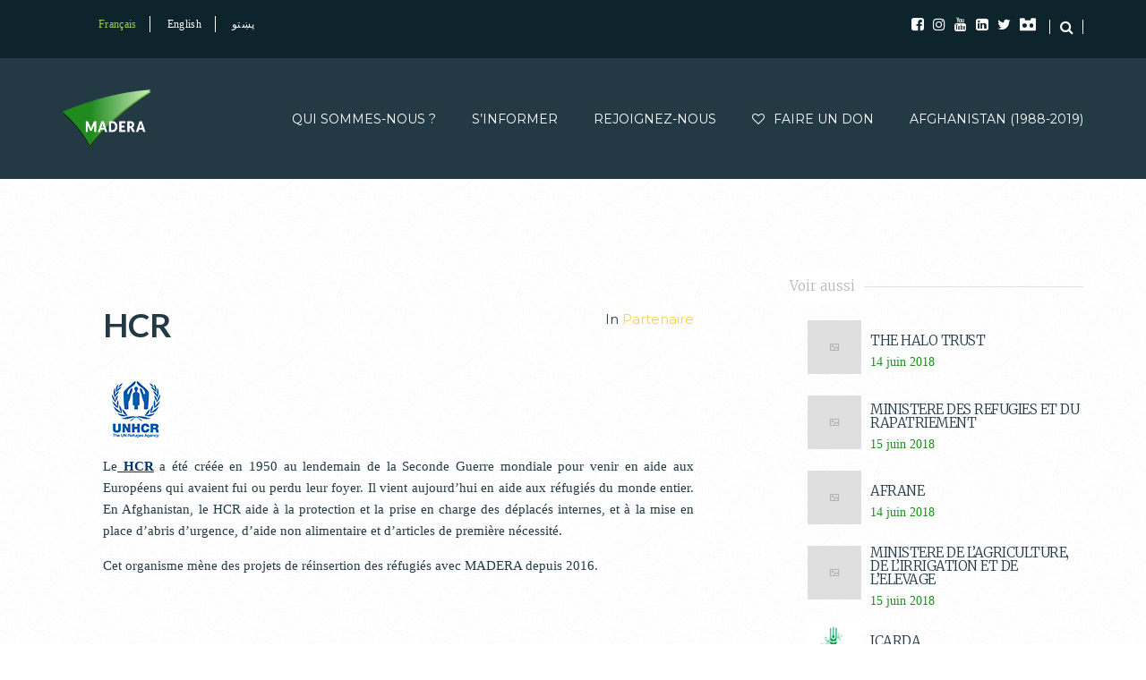

--- FILE ---
content_type: text/html; charset=UTF-8
request_url: https://madera-asso.org/hcr/
body_size: 37119
content:
<!doctype html>
<html lang="fr-FR" >
<head>
	<meta charset="UTF-8">
	<link rel="profile" href="http://gmpg.org/xfn/11">
	<link rel="pingback" href="https://madera-asso.org/xmlrpc.php">
	<meta name="viewport" content="width=device-width, initial-scale=1">
	<title>HCR &#8211; Madera</title>
<meta name='robots' content='max-image-preview:large' />
	<style>img:is([sizes="auto" i], [sizes^="auto," i]) { contain-intrinsic-size: 3000px 1500px }</style>
	<link rel='dns-prefetch' href='//fonts.googleapis.com' />
<link rel="alternate" type="application/rss+xml" title="Madera &raquo; Flux" href="https://madera-asso.org/feed/" />
<link rel="alternate" type="application/rss+xml" title="Madera &raquo; Flux des commentaires" href="https://madera-asso.org/comments/feed/" />
<script>
window._wpemojiSettings = {"baseUrl":"https:\/\/s.w.org\/images\/core\/emoji\/16.0.1\/72x72\/","ext":".png","svgUrl":"https:\/\/s.w.org\/images\/core\/emoji\/16.0.1\/svg\/","svgExt":".svg","source":{"concatemoji":"https:\/\/madera-asso.org\/wp-includes\/js\/wp-emoji-release.min.js?ver=6.8.3"}};
/*! This file is auto-generated */
!function(s,n){var o,i,e;function c(e){try{var t={supportTests:e,timestamp:(new Date).valueOf()};sessionStorage.setItem(o,JSON.stringify(t))}catch(e){}}function p(e,t,n){e.clearRect(0,0,e.canvas.width,e.canvas.height),e.fillText(t,0,0);var t=new Uint32Array(e.getImageData(0,0,e.canvas.width,e.canvas.height).data),a=(e.clearRect(0,0,e.canvas.width,e.canvas.height),e.fillText(n,0,0),new Uint32Array(e.getImageData(0,0,e.canvas.width,e.canvas.height).data));return t.every(function(e,t){return e===a[t]})}function u(e,t){e.clearRect(0,0,e.canvas.width,e.canvas.height),e.fillText(t,0,0);for(var n=e.getImageData(16,16,1,1),a=0;a<n.data.length;a++)if(0!==n.data[a])return!1;return!0}function f(e,t,n,a){switch(t){case"flag":return n(e,"\ud83c\udff3\ufe0f\u200d\u26a7\ufe0f","\ud83c\udff3\ufe0f\u200b\u26a7\ufe0f")?!1:!n(e,"\ud83c\udde8\ud83c\uddf6","\ud83c\udde8\u200b\ud83c\uddf6")&&!n(e,"\ud83c\udff4\udb40\udc67\udb40\udc62\udb40\udc65\udb40\udc6e\udb40\udc67\udb40\udc7f","\ud83c\udff4\u200b\udb40\udc67\u200b\udb40\udc62\u200b\udb40\udc65\u200b\udb40\udc6e\u200b\udb40\udc67\u200b\udb40\udc7f");case"emoji":return!a(e,"\ud83e\udedf")}return!1}function g(e,t,n,a){var r="undefined"!=typeof WorkerGlobalScope&&self instanceof WorkerGlobalScope?new OffscreenCanvas(300,150):s.createElement("canvas"),o=r.getContext("2d",{willReadFrequently:!0}),i=(o.textBaseline="top",o.font="600 32px Arial",{});return e.forEach(function(e){i[e]=t(o,e,n,a)}),i}function t(e){var t=s.createElement("script");t.src=e,t.defer=!0,s.head.appendChild(t)}"undefined"!=typeof Promise&&(o="wpEmojiSettingsSupports",i=["flag","emoji"],n.supports={everything:!0,everythingExceptFlag:!0},e=new Promise(function(e){s.addEventListener("DOMContentLoaded",e,{once:!0})}),new Promise(function(t){var n=function(){try{var e=JSON.parse(sessionStorage.getItem(o));if("object"==typeof e&&"number"==typeof e.timestamp&&(new Date).valueOf()<e.timestamp+604800&&"object"==typeof e.supportTests)return e.supportTests}catch(e){}return null}();if(!n){if("undefined"!=typeof Worker&&"undefined"!=typeof OffscreenCanvas&&"undefined"!=typeof URL&&URL.createObjectURL&&"undefined"!=typeof Blob)try{var e="postMessage("+g.toString()+"("+[JSON.stringify(i),f.toString(),p.toString(),u.toString()].join(",")+"));",a=new Blob([e],{type:"text/javascript"}),r=new Worker(URL.createObjectURL(a),{name:"wpTestEmojiSupports"});return void(r.onmessage=function(e){c(n=e.data),r.terminate(),t(n)})}catch(e){}c(n=g(i,f,p,u))}t(n)}).then(function(e){for(var t in e)n.supports[t]=e[t],n.supports.everything=n.supports.everything&&n.supports[t],"flag"!==t&&(n.supports.everythingExceptFlag=n.supports.everythingExceptFlag&&n.supports[t]);n.supports.everythingExceptFlag=n.supports.everythingExceptFlag&&!n.supports.flag,n.DOMReady=!1,n.readyCallback=function(){n.DOMReady=!0}}).then(function(){return e}).then(function(){var e;n.supports.everything||(n.readyCallback(),(e=n.source||{}).concatemoji?t(e.concatemoji):e.wpemoji&&e.twemoji&&(t(e.twemoji),t(e.wpemoji)))}))}((window,document),window._wpemojiSettings);
</script>
<link rel='stylesheet' id='givewp-campaign-blocks-fonts-css' href='https://fonts.googleapis.com/css2?family=Inter%3Awght%40400%3B500%3B600%3B700&#038;display=swap&#038;ver=6.8.3' media='all' />
<style id='wp-emoji-styles-inline-css'>

	img.wp-smiley, img.emoji {
		display: inline !important;
		border: none !important;
		box-shadow: none !important;
		height: 1em !important;
		width: 1em !important;
		margin: 0 0.07em !important;
		vertical-align: -0.1em !important;
		background: none !important;
		padding: 0 !important;
	}
</style>
<style id='wp-block-library-inline-css'>
:root{--wp-admin-theme-color:#007cba;--wp-admin-theme-color--rgb:0,124,186;--wp-admin-theme-color-darker-10:#006ba1;--wp-admin-theme-color-darker-10--rgb:0,107,161;--wp-admin-theme-color-darker-20:#005a87;--wp-admin-theme-color-darker-20--rgb:0,90,135;--wp-admin-border-width-focus:2px;--wp-block-synced-color:#7a00df;--wp-block-synced-color--rgb:122,0,223;--wp-bound-block-color:var(--wp-block-synced-color)}@media (min-resolution:192dpi){:root{--wp-admin-border-width-focus:1.5px}}.wp-element-button{cursor:pointer}:root{--wp--preset--font-size--normal:16px;--wp--preset--font-size--huge:42px}:root .has-very-light-gray-background-color{background-color:#eee}:root .has-very-dark-gray-background-color{background-color:#313131}:root .has-very-light-gray-color{color:#eee}:root .has-very-dark-gray-color{color:#313131}:root .has-vivid-green-cyan-to-vivid-cyan-blue-gradient-background{background:linear-gradient(135deg,#00d084,#0693e3)}:root .has-purple-crush-gradient-background{background:linear-gradient(135deg,#34e2e4,#4721fb 50%,#ab1dfe)}:root .has-hazy-dawn-gradient-background{background:linear-gradient(135deg,#faaca8,#dad0ec)}:root .has-subdued-olive-gradient-background{background:linear-gradient(135deg,#fafae1,#67a671)}:root .has-atomic-cream-gradient-background{background:linear-gradient(135deg,#fdd79a,#004a59)}:root .has-nightshade-gradient-background{background:linear-gradient(135deg,#330968,#31cdcf)}:root .has-midnight-gradient-background{background:linear-gradient(135deg,#020381,#2874fc)}.has-regular-font-size{font-size:1em}.has-larger-font-size{font-size:2.625em}.has-normal-font-size{font-size:var(--wp--preset--font-size--normal)}.has-huge-font-size{font-size:var(--wp--preset--font-size--huge)}.has-text-align-center{text-align:center}.has-text-align-left{text-align:left}.has-text-align-right{text-align:right}#end-resizable-editor-section{display:none}.aligncenter{clear:both}.items-justified-left{justify-content:flex-start}.items-justified-center{justify-content:center}.items-justified-right{justify-content:flex-end}.items-justified-space-between{justify-content:space-between}.screen-reader-text{border:0;clip-path:inset(50%);height:1px;margin:-1px;overflow:hidden;padding:0;position:absolute;width:1px;word-wrap:normal!important}.screen-reader-text:focus{background-color:#ddd;clip-path:none;color:#444;display:block;font-size:1em;height:auto;left:5px;line-height:normal;padding:15px 23px 14px;text-decoration:none;top:5px;width:auto;z-index:100000}html :where(.has-border-color){border-style:solid}html :where([style*=border-top-color]){border-top-style:solid}html :where([style*=border-right-color]){border-right-style:solid}html :where([style*=border-bottom-color]){border-bottom-style:solid}html :where([style*=border-left-color]){border-left-style:solid}html :where([style*=border-width]){border-style:solid}html :where([style*=border-top-width]){border-top-style:solid}html :where([style*=border-right-width]){border-right-style:solid}html :where([style*=border-bottom-width]){border-bottom-style:solid}html :where([style*=border-left-width]){border-left-style:solid}html :where(img[class*=wp-image-]){height:auto;max-width:100%}:where(figure){margin:0 0 1em}html :where(.is-position-sticky){--wp-admin--admin-bar--position-offset:var(--wp-admin--admin-bar--height,0px)}@media screen and (max-width:600px){html :where(.is-position-sticky){--wp-admin--admin-bar--position-offset:0px}}
</style>
<style id='classic-theme-styles-inline-css'>
/*! This file is auto-generated */
.wp-block-button__link{color:#fff;background-color:#32373c;border-radius:9999px;box-shadow:none;text-decoration:none;padding:calc(.667em + 2px) calc(1.333em + 2px);font-size:1.125em}.wp-block-file__button{background:#32373c;color:#fff;text-decoration:none}
</style>
<style id='global-styles-inline-css'>
:root{--wp--preset--aspect-ratio--square: 1;--wp--preset--aspect-ratio--4-3: 4/3;--wp--preset--aspect-ratio--3-4: 3/4;--wp--preset--aspect-ratio--3-2: 3/2;--wp--preset--aspect-ratio--2-3: 2/3;--wp--preset--aspect-ratio--16-9: 16/9;--wp--preset--aspect-ratio--9-16: 9/16;--wp--preset--color--black: #000000;--wp--preset--color--cyan-bluish-gray: #abb8c3;--wp--preset--color--white: #ffffff;--wp--preset--color--pale-pink: #f78da7;--wp--preset--color--vivid-red: #cf2e2e;--wp--preset--color--luminous-vivid-orange: #ff6900;--wp--preset--color--luminous-vivid-amber: #fcb900;--wp--preset--color--light-green-cyan: #7bdcb5;--wp--preset--color--vivid-green-cyan: #00d084;--wp--preset--color--pale-cyan-blue: #8ed1fc;--wp--preset--color--vivid-cyan-blue: #0693e3;--wp--preset--color--vivid-purple: #9b51e0;--wp--preset--gradient--vivid-cyan-blue-to-vivid-purple: linear-gradient(135deg,rgba(6,147,227,1) 0%,rgb(155,81,224) 100%);--wp--preset--gradient--light-green-cyan-to-vivid-green-cyan: linear-gradient(135deg,rgb(122,220,180) 0%,rgb(0,208,130) 100%);--wp--preset--gradient--luminous-vivid-amber-to-luminous-vivid-orange: linear-gradient(135deg,rgba(252,185,0,1) 0%,rgba(255,105,0,1) 100%);--wp--preset--gradient--luminous-vivid-orange-to-vivid-red: linear-gradient(135deg,rgba(255,105,0,1) 0%,rgb(207,46,46) 100%);--wp--preset--gradient--very-light-gray-to-cyan-bluish-gray: linear-gradient(135deg,rgb(238,238,238) 0%,rgb(169,184,195) 100%);--wp--preset--gradient--cool-to-warm-spectrum: linear-gradient(135deg,rgb(74,234,220) 0%,rgb(151,120,209) 20%,rgb(207,42,186) 40%,rgb(238,44,130) 60%,rgb(251,105,98) 80%,rgb(254,248,76) 100%);--wp--preset--gradient--blush-light-purple: linear-gradient(135deg,rgb(255,206,236) 0%,rgb(152,150,240) 100%);--wp--preset--gradient--blush-bordeaux: linear-gradient(135deg,rgb(254,205,165) 0%,rgb(254,45,45) 50%,rgb(107,0,62) 100%);--wp--preset--gradient--luminous-dusk: linear-gradient(135deg,rgb(255,203,112) 0%,rgb(199,81,192) 50%,rgb(65,88,208) 100%);--wp--preset--gradient--pale-ocean: linear-gradient(135deg,rgb(255,245,203) 0%,rgb(182,227,212) 50%,rgb(51,167,181) 100%);--wp--preset--gradient--electric-grass: linear-gradient(135deg,rgb(202,248,128) 0%,rgb(113,206,126) 100%);--wp--preset--gradient--midnight: linear-gradient(135deg,rgb(2,3,129) 0%,rgb(40,116,252) 100%);--wp--preset--font-size--small: 13px;--wp--preset--font-size--medium: 20px;--wp--preset--font-size--large: 36px;--wp--preset--font-size--x-large: 42px;--wp--preset--spacing--20: 0.44rem;--wp--preset--spacing--30: 0.67rem;--wp--preset--spacing--40: 1rem;--wp--preset--spacing--50: 1.5rem;--wp--preset--spacing--60: 2.25rem;--wp--preset--spacing--70: 3.38rem;--wp--preset--spacing--80: 5.06rem;--wp--preset--shadow--natural: 6px 6px 9px rgba(0, 0, 0, 0.2);--wp--preset--shadow--deep: 12px 12px 50px rgba(0, 0, 0, 0.4);--wp--preset--shadow--sharp: 6px 6px 0px rgba(0, 0, 0, 0.2);--wp--preset--shadow--outlined: 6px 6px 0px -3px rgba(255, 255, 255, 1), 6px 6px rgba(0, 0, 0, 1);--wp--preset--shadow--crisp: 6px 6px 0px rgba(0, 0, 0, 1);}:where(.is-layout-flex){gap: 0.5em;}:where(.is-layout-grid){gap: 0.5em;}body .is-layout-flex{display: flex;}.is-layout-flex{flex-wrap: wrap;align-items: center;}.is-layout-flex > :is(*, div){margin: 0;}body .is-layout-grid{display: grid;}.is-layout-grid > :is(*, div){margin: 0;}:where(.wp-block-columns.is-layout-flex){gap: 2em;}:where(.wp-block-columns.is-layout-grid){gap: 2em;}:where(.wp-block-post-template.is-layout-flex){gap: 1.25em;}:where(.wp-block-post-template.is-layout-grid){gap: 1.25em;}.has-black-color{color: var(--wp--preset--color--black) !important;}.has-cyan-bluish-gray-color{color: var(--wp--preset--color--cyan-bluish-gray) !important;}.has-white-color{color: var(--wp--preset--color--white) !important;}.has-pale-pink-color{color: var(--wp--preset--color--pale-pink) !important;}.has-vivid-red-color{color: var(--wp--preset--color--vivid-red) !important;}.has-luminous-vivid-orange-color{color: var(--wp--preset--color--luminous-vivid-orange) !important;}.has-luminous-vivid-amber-color{color: var(--wp--preset--color--luminous-vivid-amber) !important;}.has-light-green-cyan-color{color: var(--wp--preset--color--light-green-cyan) !important;}.has-vivid-green-cyan-color{color: var(--wp--preset--color--vivid-green-cyan) !important;}.has-pale-cyan-blue-color{color: var(--wp--preset--color--pale-cyan-blue) !important;}.has-vivid-cyan-blue-color{color: var(--wp--preset--color--vivid-cyan-blue) !important;}.has-vivid-purple-color{color: var(--wp--preset--color--vivid-purple) !important;}.has-black-background-color{background-color: var(--wp--preset--color--black) !important;}.has-cyan-bluish-gray-background-color{background-color: var(--wp--preset--color--cyan-bluish-gray) !important;}.has-white-background-color{background-color: var(--wp--preset--color--white) !important;}.has-pale-pink-background-color{background-color: var(--wp--preset--color--pale-pink) !important;}.has-vivid-red-background-color{background-color: var(--wp--preset--color--vivid-red) !important;}.has-luminous-vivid-orange-background-color{background-color: var(--wp--preset--color--luminous-vivid-orange) !important;}.has-luminous-vivid-amber-background-color{background-color: var(--wp--preset--color--luminous-vivid-amber) !important;}.has-light-green-cyan-background-color{background-color: var(--wp--preset--color--light-green-cyan) !important;}.has-vivid-green-cyan-background-color{background-color: var(--wp--preset--color--vivid-green-cyan) !important;}.has-pale-cyan-blue-background-color{background-color: var(--wp--preset--color--pale-cyan-blue) !important;}.has-vivid-cyan-blue-background-color{background-color: var(--wp--preset--color--vivid-cyan-blue) !important;}.has-vivid-purple-background-color{background-color: var(--wp--preset--color--vivid-purple) !important;}.has-black-border-color{border-color: var(--wp--preset--color--black) !important;}.has-cyan-bluish-gray-border-color{border-color: var(--wp--preset--color--cyan-bluish-gray) !important;}.has-white-border-color{border-color: var(--wp--preset--color--white) !important;}.has-pale-pink-border-color{border-color: var(--wp--preset--color--pale-pink) !important;}.has-vivid-red-border-color{border-color: var(--wp--preset--color--vivid-red) !important;}.has-luminous-vivid-orange-border-color{border-color: var(--wp--preset--color--luminous-vivid-orange) !important;}.has-luminous-vivid-amber-border-color{border-color: var(--wp--preset--color--luminous-vivid-amber) !important;}.has-light-green-cyan-border-color{border-color: var(--wp--preset--color--light-green-cyan) !important;}.has-vivid-green-cyan-border-color{border-color: var(--wp--preset--color--vivid-green-cyan) !important;}.has-pale-cyan-blue-border-color{border-color: var(--wp--preset--color--pale-cyan-blue) !important;}.has-vivid-cyan-blue-border-color{border-color: var(--wp--preset--color--vivid-cyan-blue) !important;}.has-vivid-purple-border-color{border-color: var(--wp--preset--color--vivid-purple) !important;}.has-vivid-cyan-blue-to-vivid-purple-gradient-background{background: var(--wp--preset--gradient--vivid-cyan-blue-to-vivid-purple) !important;}.has-light-green-cyan-to-vivid-green-cyan-gradient-background{background: var(--wp--preset--gradient--light-green-cyan-to-vivid-green-cyan) !important;}.has-luminous-vivid-amber-to-luminous-vivid-orange-gradient-background{background: var(--wp--preset--gradient--luminous-vivid-amber-to-luminous-vivid-orange) !important;}.has-luminous-vivid-orange-to-vivid-red-gradient-background{background: var(--wp--preset--gradient--luminous-vivid-orange-to-vivid-red) !important;}.has-very-light-gray-to-cyan-bluish-gray-gradient-background{background: var(--wp--preset--gradient--very-light-gray-to-cyan-bluish-gray) !important;}.has-cool-to-warm-spectrum-gradient-background{background: var(--wp--preset--gradient--cool-to-warm-spectrum) !important;}.has-blush-light-purple-gradient-background{background: var(--wp--preset--gradient--blush-light-purple) !important;}.has-blush-bordeaux-gradient-background{background: var(--wp--preset--gradient--blush-bordeaux) !important;}.has-luminous-dusk-gradient-background{background: var(--wp--preset--gradient--luminous-dusk) !important;}.has-pale-ocean-gradient-background{background: var(--wp--preset--gradient--pale-ocean) !important;}.has-electric-grass-gradient-background{background: var(--wp--preset--gradient--electric-grass) !important;}.has-midnight-gradient-background{background: var(--wp--preset--gradient--midnight) !important;}.has-small-font-size{font-size: var(--wp--preset--font-size--small) !important;}.has-medium-font-size{font-size: var(--wp--preset--font-size--medium) !important;}.has-large-font-size{font-size: var(--wp--preset--font-size--large) !important;}.has-x-large-font-size{font-size: var(--wp--preset--font-size--x-large) !important;}
</style>
<link rel='stylesheet' id='rs-plugin-settings-css' href='https://madera-asso.org/wp-content/plugins/revslider/public/assets/css/rs6.css?ver=6.1.8' media='all' />
<style id='rs-plugin-settings-inline-css'>
#rs-demo-id {}
</style>
<link rel='stylesheet' id='give-styles-css' href='https://madera-asso.org/wp-content/plugins/give/build/assets/dist/css/give.css?ver=4.13.2' media='all' />
<link rel='stylesheet' id='give-donation-summary-style-frontend-css' href='https://madera-asso.org/wp-content/plugins/give/build/assets/dist/css/give-donation-summary.css?ver=4.13.2' media='all' />
<link rel='stylesheet' id='givewp-design-system-foundation-css' href='https://madera-asso.org/wp-content/plugins/give/build/assets/dist/css/design-system/foundation.css?ver=1.2.0' media='all' />
<link rel='stylesheet' id='parent-style-css' href='https://madera-asso.org/wp-content/themes/philanthropy-parent/style.css?ver=6.8.3' media='all' />
<link rel='stylesheet' id='font-awesome-css' href='https://madera-asso.org/wp-content/plugins/elementor/assets/lib/font-awesome/css/font-awesome.min.css?ver=4.7.0' media='all' />
<link rel='stylesheet' id='bootstrap-css' href='https://madera-asso.org/wp-content/themes/philanthropy-parent/css/bootstrap.css?ver=2.0.19' media='all' />
<link rel='stylesheet' id='fw-mmenu-css' href='https://madera-asso.org/wp-content/themes/philanthropy-parent/css/jquery.mmenu.all.css?ver=2.0.19' media='all' />
<link rel='stylesheet' id='the-core-style-css' href='https://madera-asso.org/wp-content/uploads/the-core-style.css?ver=1751971650' media='all' />
<link rel='stylesheet' id='fw-theme-style-css' href='https://madera-asso.org/wp-content/themes/philanthropy-child/style.css?ver=2.0.19' media='all' />
<link rel='stylesheet' id='prettyPhoto-css' href='https://madera-asso.org/wp-content/themes/philanthropy-parent/css/prettyPhoto.css?ver=2.0.19' media='all' />
<link rel='stylesheet' id='animate-css' href='https://madera-asso.org/wp-content/themes/philanthropy-parent/css/animate.css?ver=2.0.19' media='all' />
<link rel='stylesheet' id='fw-googleFonts-css' href='https://fonts.googleapis.com/css?family=Lato%3A300italic%2C700italic%2Cregular%2C900%2C700%2Citalic%7CMontserrat%3Aregular%7CMerriweather%3A300&#038;subset=latin-ext%2Clatin&#038;ver=6.8.3' media='all' />
<script src="https://madera-asso.org/wp-includes/js/jquery/jquery.min.js?ver=3.7.1" id="jquery-core-js"></script>
<script src="https://madera-asso.org/wp-includes/js/jquery/jquery-migrate.min.js?ver=3.4.1" id="jquery-migrate-js"></script>
<script src="https://madera-asso.org/wp-content/plugins/revslider/public/assets/js/revolution.tools.min.js?ver=6.0" id="tp-tools-js"></script>
<script src="https://madera-asso.org/wp-content/plugins/revslider/public/assets/js/rs6.min.js?ver=6.1.8" id="revmin-js"></script>
<script src="https://madera-asso.org/wp-includes/js/dist/hooks.min.js?ver=4d63a3d491d11ffd8ac6" id="wp-hooks-js"></script>
<script src="https://madera-asso.org/wp-includes/js/dist/i18n.min.js?ver=5e580eb46a90c2b997e6" id="wp-i18n-js"></script>
<script id="wp-i18n-js-after">
wp.i18n.setLocaleData( { 'text direction\u0004ltr': [ 'ltr' ] } );
</script>
<script id="give-js-extra">
var give_global_vars = {"ajaxurl":"https:\/\/madera-asso.org\/wp-admin\/admin-ajax.php","checkout_nonce":"199d6a6190","currency":"EUR","currency_sign":"\u20ac","currency_pos":"after","thousands_separator":",","decimal_separator":".","no_gateway":"Veuillez s\u00e9lectionner votre mode de paiement.","bad_minimum":"Le montant du don minimum pour ce formulaire est de","bad_maximum":"Le montant maximum du don personnalis\u00e9 pour ce formulaire est","general_loading":"Chargement\u2026","purchase_loading":"Veuillez patienter\u2026","textForOverlayScreen":"<h3>En cours...<\/h3><p>This will only take a second!<\/p>","number_decimals":"2","is_test_mode":"","give_version":"4.13.2","magnific_options":{"main_class":"give-modal","close_on_bg_click":false},"form_translation":{"payment-mode":"Veuillez s\u00e9lectionner un moyen de paiement.","give_first":"Veuillez saisir votre pr\u00e9nom.","give_last":"Veuillez saisir votre nom.","give_email":"Veuillez saisir une adresse de messagerie valide.","give_user_login":"Identifiant ou adresse de messagerie non valide.","give_user_pass":"Saisir un mot de passe.","give_user_pass_confirm":"Confirmer le mot de passe.","give_agree_to_terms":"Vous devez \u00eatre d\u2019accord avec les termes et conditions."},"confirm_email_sent_message":"Veuillez v\u00e9rifier votre e-mail et cliquer sur le lien pour acc\u00e9der \u00e0 votre historique complet de dons.","ajax_vars":{"ajaxurl":"https:\/\/madera-asso.org\/wp-admin\/admin-ajax.php","ajaxNonce":"c65a127c28","loading":"En cours de chargement","select_option":"Veuillez s\u00e9lectionner une option","default_gateway":"paypal","permalinks":"1","number_decimals":2},"cookie_hash":"b88eabfc926054ea7138921bcda9a289","session_nonce_cookie_name":"wp-give_session_reset_nonce_b88eabfc926054ea7138921bcda9a289","session_cookie_name":"wp-give_session_b88eabfc926054ea7138921bcda9a289","delete_session_nonce_cookie":"0"};
var giveApiSettings = {"root":"https:\/\/madera-asso.org\/wp-json\/give-api\/v2\/","rest_base":"give-api\/v2"};
</script>
<script id="give-js-translations">
( function( domain, translations ) {
	var localeData = translations.locale_data[ domain ] || translations.locale_data.messages;
	localeData[""].domain = domain;
	wp.i18n.setLocaleData( localeData, domain );
} )( "give", {"translation-revision-date":"2025-12-08 20:33:40+0000","generator":"GlotPress\/4.0.3","domain":"messages","locale_data":{"messages":{"":{"domain":"messages","plural-forms":"nplurals=2; plural=n > 1;","lang":"fr"},"Dismiss this notice.":["Supprimer ce message."]}},"comment":{"reference":"build\/assets\/dist\/js\/give.js"}} );
</script>
<script src="https://madera-asso.org/wp-content/plugins/give/build/assets/dist/js/give.js?ver=8540f4f50a2032d9c5b5" id="give-js"></script>
<script src="https://madera-asso.org/wp-content/themes/philanthropy-parent/js/lib/modernizr.min.js?ver=2.0.19" id="modernizr-js"></script>
<script src="https://madera-asso.org/wp-content/themes/philanthropy-parent/js/lib/bootstrap.min.js?ver=2.0.19" id="bootstrap-js"></script>
<script src="https://madera-asso.org/wp-content/themes/philanthropy-parent/js/jquery.touchSwipe.min.js?ver=2.0.19" id="touchSwipe-js"></script>
<script src="https://madera-asso.org/wp-content/themes/philanthropy-parent/js/lib/html5shiv.js?ver=2.0.19" id="html5shiv-js"></script>
<script src="https://madera-asso.org/wp-content/themes/philanthropy-parent/js/lib/respond.min.js?ver=2.0.19" id="respond-js"></script>
<link rel="https://api.w.org/" href="https://madera-asso.org/wp-json/" /><link rel="alternate" title="JSON" type="application/json" href="https://madera-asso.org/wp-json/wp/v2/posts/3081" /><link rel="EditURI" type="application/rsd+xml" title="RSD" href="https://madera-asso.org/xmlrpc.php?rsd" />
<meta name="generator" content="WordPress 6.8.3" />
<link rel="canonical" href="https://madera-asso.org/hcr/" />
<link rel='shortlink' href='https://madera-asso.org/?p=3081' />
<link rel="alternate" title="oEmbed (JSON)" type="application/json+oembed" href="https://madera-asso.org/wp-json/oembed/1.0/embed?url=https%3A%2F%2Fmadera-asso.org%2Fhcr%2F&#038;lang=fr" />
<link rel="alternate" title="oEmbed (XML)" type="text/xml+oembed" href="https://madera-asso.org/wp-json/oembed/1.0/embed?url=https%3A%2F%2Fmadera-asso.org%2Fhcr%2F&#038;format=xml&#038;lang=fr" />
<meta name="generator" content="Give v4.13.2" />
<meta property="og:title" content="HCR" /><meta property="og:url" content="https://madera-asso.org/hcr/" /><meta property="og:type" content="website" /><meta property="og:description" content="" /><meta name="generator" content="Elementor 3.30.2; features: e_font_icon_svg, additional_custom_breakpoints, e_element_cache; settings: css_print_method-external, google_font-enabled, font_display-swap">
			<style>
				.e-con.e-parent:nth-of-type(n+4):not(.e-lazyloaded):not(.e-no-lazyload),
				.e-con.e-parent:nth-of-type(n+4):not(.e-lazyloaded):not(.e-no-lazyload) * {
					background-image: none !important;
				}
				@media screen and (max-height: 1024px) {
					.e-con.e-parent:nth-of-type(n+3):not(.e-lazyloaded):not(.e-no-lazyload),
					.e-con.e-parent:nth-of-type(n+3):not(.e-lazyloaded):not(.e-no-lazyload) * {
						background-image: none !important;
					}
				}
				@media screen and (max-height: 640px) {
					.e-con.e-parent:nth-of-type(n+2):not(.e-lazyloaded):not(.e-no-lazyload),
					.e-con.e-parent:nth-of-type(n+2):not(.e-lazyloaded):not(.e-no-lazyload) * {
						background-image: none !important;
					}
				}
			</style>
			<meta name="generator" content="Powered by Slider Revolution 6.1.8 - responsive, Mobile-Friendly Slider Plugin for WordPress with comfortable drag and drop interface." />
<link rel="icon" href="https://madera-asso.org/wp-content/uploads/2017/01/cropped-blog-avatar-32x32.png" sizes="32x32" />
<link rel="icon" href="https://madera-asso.org/wp-content/uploads/2017/01/cropped-blog-avatar-192x192.png" sizes="192x192" />
<link rel="apple-touch-icon" href="https://madera-asso.org/wp-content/uploads/2017/01/cropped-blog-avatar-180x180.png" />
<meta name="msapplication-TileImage" content="https://madera-asso.org/wp-content/uploads/2017/01/cropped-blog-avatar-270x270.png" />
<script type="text/javascript">function setREVStartSize(e){			
			try {								
				var pw = document.getElementById(e.c).parentNode.offsetWidth,
					newh;
				pw = pw===0 || isNaN(pw) ? window.innerWidth : pw;
				e.tabw = e.tabw===undefined ? 0 : parseInt(e.tabw);
				e.thumbw = e.thumbw===undefined ? 0 : parseInt(e.thumbw);
				e.tabh = e.tabh===undefined ? 0 : parseInt(e.tabh);
				e.thumbh = e.thumbh===undefined ? 0 : parseInt(e.thumbh);
				e.tabhide = e.tabhide===undefined ? 0 : parseInt(e.tabhide);
				e.thumbhide = e.thumbhide===undefined ? 0 : parseInt(e.thumbhide);
				e.mh = e.mh===undefined || e.mh=="" || e.mh==="auto" ? 0 : parseInt(e.mh,0);		
				if(e.layout==="fullscreen" || e.l==="fullscreen") 						
					newh = Math.max(e.mh,window.innerHeight);				
				else{					
					e.gw = Array.isArray(e.gw) ? e.gw : [e.gw];
					for (var i in e.rl) if (e.gw[i]===undefined || e.gw[i]===0) e.gw[i] = e.gw[i-1];					
					e.gh = e.el===undefined || e.el==="" || (Array.isArray(e.el) && e.el.length==0)? e.gh : e.el;
					e.gh = Array.isArray(e.gh) ? e.gh : [e.gh];
					for (var i in e.rl) if (e.gh[i]===undefined || e.gh[i]===0) e.gh[i] = e.gh[i-1];
										
					var nl = new Array(e.rl.length),
						ix = 0,						
						sl;					
					e.tabw = e.tabhide>=pw ? 0 : e.tabw;
					e.thumbw = e.thumbhide>=pw ? 0 : e.thumbw;
					e.tabh = e.tabhide>=pw ? 0 : e.tabh;
					e.thumbh = e.thumbhide>=pw ? 0 : e.thumbh;					
					for (var i in e.rl) nl[i] = e.rl[i]<window.innerWidth ? 0 : e.rl[i];
					sl = nl[0];									
					for (var i in nl) if (sl>nl[i] && nl[i]>0) { sl = nl[i]; ix=i;}															
					var m = pw>(e.gw[ix]+e.tabw+e.thumbw) ? 1 : (pw-(e.tabw+e.thumbw)) / (e.gw[ix]);					

					newh =  (e.type==="carousel" && e.justify==="true" ? e.gh[ix] : (e.gh[ix] * m)) + (e.tabh + e.thumbh);
				}			
				
				if(window.rs_init_css===undefined) window.rs_init_css = document.head.appendChild(document.createElement("style"));					
				document.getElementById(e.c).height = newh;
				window.rs_init_css.innerHTML += "#"+e.c+"_wrapper { height: "+newh+"px }";				
			} catch(e){
				console.log("Failure at Presize of Slider:" + e)
			}					   
		  };</script>
</head>
<body class="wp-singular post-template-default single single-post postid-3081 single-format-standard wp-embed-responsive wp-theme-philanthropy-parent wp-child-theme-philanthropy-child fw-full fw-website-align-center fw-section-space-md header-1 fw-top-bar-on fw-no-absolute-header fw-top-social-right fw-header-sticky search-in-top-bar mobile-menu-item-align-left fw-mobile-menu-position-center fw-top-logo-left fw-logo-image fw-logo-retina fw-animation-mobile-off has-sidebar fw-search-filter-off elementor-default elementor-kit-4345" itemscope="itemscope" itemtype="https://schema.org/WebPage">
				<div id="page" class="hfeed site">
						<header class="fw-header" itemscope="itemscope" itemtype="https://schema.org/WPHeader">
					<div class="fw-top-bar">
			<div class="fw-container">
															<div class="fw-text-top-bar"><div id="footer_language_list"><ul>	<li class="lang-item lang-item-93 lang-item-fr current-lang lang-item-first"><a lang="fr-FR" hreflang="fr-FR" href="https://madera-asso.org/hcr/" aria-current="true">Français</a></li>
	<li class="lang-item lang-item-96 lang-item-en no-translation"><a lang="en-GB" hreflang="en-GB" href="https://madera-asso.org/en/">English</a></li>
	<li class="lang-item lang-item-99 lang-item-ps no-translation"><a lang="ps" hreflang="ps" href="https://madera-asso.org/ps/">پښتو</a></li>
</ul></div></div>
										<div class="fw-top-bar-social"><a target="_blank" href="https://www.facebook.com/Mission-d-Aide-au-D%C3%A9veloppement-des-Economies-Rurales-en-Afghanistan-378927008845595/"><i class="fa fa-facebook-square"></i></a><a target="_blank" href="https://www.instagram.com/madera_asso/"><i class="fa fa-instagram"></i></a><a target="_blank" href="https://www.youtube.com/channel/UCyBUSLO6-jlUcnBdd4QaM4g"><i class="fa fa-youtube"></i></a><a target="_blank" href="https://www.linkedin.com/in/madera-mission-d-aide-développement-economies-rurales-839593209/"><i class="fa fa-linkedin-square"></i></a><a target="_blank" href="https://twitter.com/MADERA_Asso"><i class="fa fa-twitter"></i></a><a target="_blank" href="https://www.flickr.com/photos/192232006@N05/"><i class="fa fa-simplybuilt"></i></a></div>							<div class="fw-search fw-mini-search">
						<a href="#" class="fw-search-icon"><i class="fa fa-search"></i></a>
		</div>
								</div>
		</div>
		<div class="fw-header-main">
		<div class="fw-container">
			<a href="#mobile-menu" class="mmenu-link"><i class="fa fa-navicon"></i></a>
										<div class="fw-wrap-logo">
				
												<a href="https://madera-asso.org/" class="fw-site-logo">
								<img src="//madera-asso.org/wp-content/uploads/2017/02/logo_blanc.png" alt="Madera" />
							</a>
						
							</div>
									<div class="fw-nav-wrap" itemscope="itemscope" itemtype="https://schema.org/SiteNavigationElement" role="navigation">
				<nav id="fw-menu-primary" class="fw-site-navigation primary-navigation"><ul id="menu-main-menu" class="fw-nav-menu"><li id="menu-item-4511" class="menu-item menu-item-type-post_type menu-item-object-page menu-item-has-children menu-item-4511"><a href="https://madera-asso.org/madera/" >QUI SOMMES-NOUS ?</a>
<ul class="sub-menu">
	<li id="menu-item-4570" class="menu-item menu-item-type-post_type menu-item-object-page menu-item-has-children menu-item-4570"><a href="https://madera-asso.org/programme-interculturel/" >Programme Interculturel</a>
	<ul class="sub-menu">
		<li id="menu-item-4667" class="menu-item menu-item-type-post_type menu-item-object-page menu-item-4667"><a href="https://madera-asso.org/sejours-dimmersion/" >Séjours d’immersion</a></li>
		<li id="menu-item-4774" class="menu-item menu-item-type-post_type menu-item-object-page menu-item-4774"><a href="https://madera-asso.org/sensibilisations-aupres-des-entreprises/" >Sensibilisations auprès des entreprises</a></li>
		<li id="menu-item-4745" class="menu-item menu-item-type-post_type menu-item-object-page menu-item-4745"><a href="https://madera-asso.org/participation-a-des-evenements/" >Participation à des événements</a></li>
		<li id="menu-item-4692" class="menu-item menu-item-type-post_type menu-item-object-page menu-item-4692"><a href="https://madera-asso.org/organisation-devenements/" >Organisation d’événements</a></li>
		<li id="menu-item-5008" class="menu-item menu-item-type-post_type menu-item-object-page menu-item-5008"><a href="https://madera-asso.org/plaidoyer-associatif/" >Plaidoyer associatif</a></li>
	</ul>
</li>
	<li id="menu-item-4550" class="menu-item menu-item-type-post_type menu-item-object-page menu-item-has-children menu-item-4550"><a href="https://madera-asso.org/programme-ali-jan/" >Programme Ali Jan</a>
	<ul class="sub-menu">
		<li id="menu-item-5085" class="menu-item menu-item-type-post_type menu-item-object-page menu-item-5085"><a href="https://madera-asso.org/notre-accompagnement-socio-professionnel/" >Notre accompagnement socio-professionnel</a></li>
		<li id="menu-item-5087" class="menu-item menu-item-type-post_type menu-item-object-page menu-item-5087"><a href="https://madera-asso.org/les-sejours-professionnels/" >Les séjours professionnels</a></li>
		<li id="menu-item-5086" class="menu-item menu-item-type-post_type menu-item-object-page menu-item-5086"><a href="https://madera-asso.org/le-club-ali-jan-caj/" >Le Club Ali Jan (CAJ)</a></li>
		<li id="menu-item-5088" class="menu-item menu-item-type-post_type menu-item-object-page menu-item-5088"><a href="https://madera-asso.org/les-ateliers-numeriques/" >Les ateliers numériques</a></li>
		<li id="menu-item-4491" class="menu-item menu-item-type-post_type menu-item-object-page menu-item-4491"><a href="https://madera-asso.org/projet-point-virgule/" >Projet Point Virgule</a></li>
		<li id="menu-item-4003" class="menu-item menu-item-type-custom menu-item-object-custom menu-item-4003"><a href="https://projetyama.org/fr/" >Projet YAMA</a></li>
	</ul>
</li>
	<li id="menu-item-4371" class="menu-item menu-item-type-post_type menu-item-object-page menu-item-4371"><a href="https://madera-asso.org/en-route/" >En Route!</a></li>
	<li id="menu-item-4451" class="menu-item menu-item-type-post_type menu-item-object-page menu-item-4451"><a href="https://madera-asso.org/migraction-ali-jan/" >Migr’Action Ali Jan</a></li>
</ul>
</li>
<li id="menu-item-4104" class="menu-item menu-item-type-custom menu-item-object-custom menu-item-has-children menu-item-4104"><a href="https://madera-asso.org/category/nouvelles/" >S&rsquo;INFORMER</a>
<ul class="sub-menu">
	<li id="menu-item-1445" class="menu-item menu-item-type-taxonomy menu-item-object-category menu-item-1445"><a href="https://madera-asso.org/category/nouvelles/" >Nouvelles</a></li>
	<li id="menu-item-5121" class="menu-item menu-item-type-taxonomy menu-item-object-category menu-item-5121"><a href="https://madera-asso.org/category/plaidoyer/" >Plaidoyer</a></li>
	<li id="menu-item-4142" class="menu-item menu-item-type-taxonomy menu-item-object-fw-event-taxonomy-name menu-item-4142"><a href="https://madera-asso.org/fw-event-taxonomy-slug/evenements/" >Evènements</a></li>
	<li id="menu-item-3974" class="menu-item menu-item-type-post_type menu-item-object-page menu-item-3974"><a href="https://madera-asso.org/belles-histoires-paj/" >Belles histoires</a></li>
	<li id="menu-item-4028" class="menu-item menu-item-type-post_type menu-item-object-page menu-item-4028"><a href="https://madera-asso.org/rapports/" >Rapports</a></li>
</ul>
</li>
<li id="menu-item-1365" class="menu-item menu-item-type-post_type menu-item-object-page menu-item-has-children menu-item-1365"><a href="https://madera-asso.org/rejoignez-nous/" >REJOIGNEZ-NOUS</a>
<ul class="sub-menu sub-menu-has-icons">
	<li id="menu-item-72" class="menu-item menu-item-type-post_type menu-item-object-page menu-item-72"><a href="https://madera-asso.org/contact/" >CONTACT</a></li>
	<li id="menu-item-5160" class="menu-item menu-item-type-post_type menu-item-object-page menu-item-5160"><a href="https://madera-asso.org/devenir-adherent/" >DEVENIR ADHÉRENT</a></li>
	<li id="menu-item-5144" class="menu-item menu-item-type-post_type menu-item-object-page menu-item-5144"><a href="https://madera-asso.org/recrutement/" >RECRUTEMENT</a></li>
	<li id="menu-item-1307" class="menu-item menu-item-type-post_type menu-item-object-page menu-item-has-icon menu-item-1307"><a href="https://madera-asso.org/espace-adherent/" ><i class="fa fa-lock"></i>ESPACE ADHERENT</a></li>
</ul>
</li>
<li id="menu-item-73" class="donate menu-item menu-item-type-post_type menu-item-object-page menu-item-has-icon menu-item-73"><a href="https://madera-asso.org/faire-un-don/" ><i class="fa fa-heart-o"></i>FAIRE UN DON</a></li>
<li id="menu-item-1724" class="menu-item menu-item-type-post_type menu-item-object-page menu-item-has-children menu-item-1724"><a href="https://madera-asso.org/actions/" >AFGHANISTAN (1988-2019)</a>
<ul class="sub-menu">
	<li id="menu-item-1320" class="menu-item menu-item-type-post_type menu-item-object-page menu-item-1320"><a href="https://madera-asso.org/historique/" >HISTORIQUE</a></li>
	<li id="menu-item-898" class="menu-item menu-item-type-taxonomy menu-item-object-fw-portfolio-category menu-item-898"><a href="https://madera-asso.org/portfolio/projets/" >Projets en Afghanistan (1988-2019)</a></li>
	<li id="menu-item-4105" class="menu-item menu-item-type-post_type menu-item-object-page menu-item-4105"><a href="https://madera-asso.org/actions/" >Actions</a></li>
	<li id="menu-item-1643" class="menu-item menu-item-type-post_type menu-item-object-page menu-item-1643"><a href="https://madera-asso.org/partenariat/" >Anciens partenaires</a></li>
	<li id="menu-item-3975" class="menu-item menu-item-type-post_type menu-item-object-page menu-item-3975"><a href="https://madera-asso.org/afghanistan-en-images/" >afghanistan en images</a></li>
	<li id="menu-item-3977" class="menu-item menu-item-type-post_type menu-item-object-page menu-item-3977"><a href="https://madera-asso.org/projet-associatif/" >Projet associatif Afghanistan</a></li>
	<li id="menu-item-897" class="menu-item menu-item-type-taxonomy menu-item-object-fw-portfolio-category menu-item-897"><a href="https://madera-asso.org/portfolio/plaidoyers/" >Plaidoyer Afghanistan</a></li>
	<li id="menu-item-3976" class="menu-item menu-item-type-post_type menu-item-object-page menu-item-3976"><a href="https://madera-asso.org/partenariat/" >Partenariats</a></li>
</ul>
</li>
</ul></nav>			</div>
		</div>
	</div>
			<div class="fw-wrap-search-form fw-form-search-full" role="search">
			<form class="fw-search-form" method="get" action="https://madera-asso.org/">
				<input type="text" name="s" class="fw-input-search" placeholder="Recherche">
				<div class="fw-submit-wrap"></div>
			</form>
		</div>
	</header>
<nav id="mobile-menu"><ul><li  class="menu-item menu-item-type-post_type menu-item-object-page menu-item-has-children"><a href="https://madera-asso.org/madera/">QUI SOMMES-NOUS ?</a><ul class="sub-menu">	<li  class="menu-item menu-item-type-post_type menu-item-object-page menu-item-has-children"><a href="https://madera-asso.org/programme-interculturel/">Programme Interculturel</a>	<ul class="sub-menu">		<li  class="menu-item menu-item-type-post_type menu-item-object-page"><a href="https://madera-asso.org/sejours-dimmersion/">Séjours d’immersion</a></li>		<li  class="menu-item menu-item-type-post_type menu-item-object-page"><a href="https://madera-asso.org/sensibilisations-aupres-des-entreprises/">Sensibilisations auprès des entreprises</a></li>		<li  class="menu-item menu-item-type-post_type menu-item-object-page"><a href="https://madera-asso.org/participation-a-des-evenements/">Participation à des événements</a></li>		<li  class="menu-item menu-item-type-post_type menu-item-object-page"><a href="https://madera-asso.org/organisation-devenements/">Organisation d’événements</a></li>		<li  class="menu-item menu-item-type-post_type menu-item-object-page"><a href="https://madera-asso.org/plaidoyer-associatif/">Plaidoyer associatif</a></li>	</ul></li>	<li  class="menu-item menu-item-type-post_type menu-item-object-page menu-item-has-children"><a href="https://madera-asso.org/programme-ali-jan/">Programme Ali Jan</a>	<ul class="sub-menu">		<li  class="menu-item menu-item-type-post_type menu-item-object-page"><a href="https://madera-asso.org/notre-accompagnement-socio-professionnel/">Notre accompagnement socio-professionnel</a></li>		<li  class="menu-item menu-item-type-post_type menu-item-object-page"><a href="https://madera-asso.org/les-sejours-professionnels/">Les séjours professionnels</a></li>		<li  class="menu-item menu-item-type-post_type menu-item-object-page"><a href="https://madera-asso.org/le-club-ali-jan-caj/">Le Club Ali Jan (CAJ)</a></li>		<li  class="menu-item menu-item-type-post_type menu-item-object-page"><a href="https://madera-asso.org/les-ateliers-numeriques/">Les ateliers numériques</a></li>		<li  class="menu-item menu-item-type-post_type menu-item-object-page"><a href="https://madera-asso.org/projet-point-virgule/">Projet Point Virgule</a></li>		<li  class="menu-item menu-item-type-custom menu-item-object-custom"><a href="https://projetyama.org/fr/">Projet YAMA</a></li>	</ul></li>	<li  class="menu-item menu-item-type-post_type menu-item-object-page"><a href="https://madera-asso.org/en-route/">En Route!</a></li>	<li  class="menu-item menu-item-type-post_type menu-item-object-page"><a href="https://madera-asso.org/migraction-ali-jan/">Migr’Action Ali Jan</a></li></ul></li><li  class="menu-item menu-item-type-custom menu-item-object-custom menu-item-has-children"><a href="https://madera-asso.org/category/nouvelles/">S&rsquo;INFORMER</a><ul class="sub-menu">	<li  class="menu-item menu-item-type-taxonomy menu-item-object-category"><a href="https://madera-asso.org/category/nouvelles/">Nouvelles</a></li>	<li  class="menu-item menu-item-type-taxonomy menu-item-object-category"><a href="https://madera-asso.org/category/plaidoyer/">Plaidoyer</a></li>	<li  class="menu-item menu-item-type-taxonomy menu-item-object-fw-event-taxonomy-name"><a href="https://madera-asso.org/fw-event-taxonomy-slug/evenements/">Evènements</a></li>	<li  class="menu-item menu-item-type-post_type menu-item-object-page"><a href="https://madera-asso.org/belles-histoires-paj/">Belles histoires</a></li>	<li  class="menu-item menu-item-type-post_type menu-item-object-page"><a href="https://madera-asso.org/rapports/">Rapports</a></li></ul></li><li  class="menu-item menu-item-type-post_type menu-item-object-page menu-item-has-children"><a href="https://madera-asso.org/rejoignez-nous/">REJOIGNEZ-NOUS</a><ul class="sub-menu">	<li  class="menu-item menu-item-type-post_type menu-item-object-page"><a href="https://madera-asso.org/contact/">CONTACT</a></li>	<li  class="menu-item menu-item-type-post_type menu-item-object-page"><a href="https://madera-asso.org/devenir-adherent/">DEVENIR ADHÉRENT</a></li>	<li  class="menu-item menu-item-type-post_type menu-item-object-page"><a href="https://madera-asso.org/recrutement/">RECRUTEMENT</a></li>	<li  class="menu-item menu-item-type-post_type menu-item-object-page menu-item-has-icon"><a href="https://madera-asso.org/espace-adherent/">ESPACE ADHERENT</a></li></ul></li><li  class="donate menu-item menu-item-type-post_type menu-item-object-page menu-item-has-icon"><a href="https://madera-asso.org/faire-un-don/">FAIRE UN DON</a></li><li  class="menu-item menu-item-type-post_type menu-item-object-page menu-item-has-children"><a href="https://madera-asso.org/actions/">AFGHANISTAN (1988-2019)</a><ul class="sub-menu">	<li  class="menu-item menu-item-type-post_type menu-item-object-page"><a href="https://madera-asso.org/historique/">HISTORIQUE</a></li>	<li  class="menu-item menu-item-type-taxonomy menu-item-object-fw-portfolio-category"><a href="https://madera-asso.org/portfolio/projets/">Projets en Afghanistan (1988-2019)</a></li>	<li  class="menu-item menu-item-type-post_type menu-item-object-page"><a href="https://madera-asso.org/actions/">Actions</a></li>	<li  class="menu-item menu-item-type-post_type menu-item-object-page"><a href="https://madera-asso.org/partenariat/">Anciens partenaires</a></li>	<li  class="menu-item menu-item-type-post_type menu-item-object-page"><a href="https://madera-asso.org/afghanistan-en-images/">afghanistan en images</a></li>	<li  class="menu-item menu-item-type-post_type menu-item-object-page"><a href="https://madera-asso.org/projet-associatif/">Projet associatif Afghanistan</a></li>	<li  class="menu-item menu-item-type-taxonomy menu-item-object-fw-portfolio-category"><a href="https://madera-asso.org/portfolio/plaidoyers/">Plaidoyer Afghanistan</a></li>	<li  class="menu-item menu-item-type-post_type menu-item-object-page"><a href="https://madera-asso.org/partenariat/">Partenariats</a></li></ul></li></ul></nav>						<div id="main" class="site-main">			<div class="no-header-image"></div>
		<section class="fw-main-row sidebar-right" role="main" itemprop="mainEntity" itemscope="itemscope" itemtype="https://schema.org/Blog">
	<div class="fw-container">
		<div class="fw-row">
			<div class="fw-content-area col-md-8 col-sm-12">
				<div class="fw-col-inner">
										<article id="post-3081" class="post post-details post-3081 type-post status-publish format-standard hentry category-partenaire" itemscope="itemscope" itemtype="https://schema.org/BlogPosting" itemprop="blogPost">
	<div class="fw-col-inner">
		<header class="entry-header">
						<div class="wrap-entry-meta">
				<meta itemscope itemprop="mainEntityOfPage" itemType="https://schema.org/WebPage" itemid="https://google.com/article" content="" />
																						<span class="cat-links"> In <a href="https://madera-asso.org/category/partenaire/" rel="tag">Partenaire</a></span>
							</div>
								<h2 class="entry-title" itemprop="headline">HCR</h2>
				</header>

		
		<div class="entry-content clearfix" itemprop="text">
			<p style="text-align: justify;"><a href="http://www.unhcr.org/fr/"><span style="font-weight: 400;"><img decoding="async" class="alignnone size-full wp-image-1900" src="http://www.madera-asso.org/wp-content/uploads/2017/11/financier_public_HCR-Haut-Commissariat-des-Nations-Unies-pour-les-Refugies.jpg" alt="HCR (Haut Commissariat des Nations Unies pour les Refugies)" width="75" height="63" /></span></a></p>
<p style="text-align: justify;">Le<a href="http://www.unhcr.org/fr/"><span style="text-decoration: underline;"><span style="color: #003366; text-decoration: underline;"><b> HCR</b></span></span></a><span style="font-weight: 400;"> a été créée en 1950 au lendemain de la Seconde Guerre mondiale pour venir en aide aux Européens qui avaient fui ou perdu leur foyer. Il vient aujourd’hui en aide aux réfugiés du monde entier. En Afghanistan, le HCR aide à la </span><span style="font-weight: 400;">protection et la prise en charge des déplacés internes, et à la mise en place d’abris d’urgence, d’aide non alimentaire et d’articles de première nécessité.</span></p>
<p style="text-align: justify;"><span style="font-weight: 400;">Cet organisme mène des projets de réinsertion des réfugiés avec MADERA depuis 2016. </span></p>
		</div>

			</div>
</article>
				</div><!-- /.inner -->
			</div><!-- /.content-area -->

					<div class="col-md-4 col-sm-12 fw-sidebar" role="complementary" itemscope="itemscope" itemtype="https://schema.org/WPSideBar">
			<div class="fw-col-inner">
									<aside id="text-9" class="widget widget_text"><h1 class="widget-title"><span>Voir aussi</span></h1>			<div class="textwidget"><ul class="fw-side-posts-list"><li><div class="fw-widget-post-image fw-block-image-parent fw-overlay-1 fw-image-frame"><a href="https://madera-asso.org/the-halo-trust/" class="fw-thumbnail-post-list fw-block-image-child fw-ratio-container fw-ratio-1" hidefocus="true" style="outline: none;">
								<img decoding="async" src="https://madera-asso.org/wp-content/uploads/2018/06/placeholder.png" class=" alt="THE HALO TRUST">
								<div class="fw-block-image-overlay">
									<div class="fw-itable">
										<div class="fw-icell">
											<i class="fw-icon-link"></i>
										</div>
									</div>
								</div>
							</a>
						</div><div class="posts-content"><a href="https://madera-asso.org/the-halo-trust/" class="post-title" hidefocus="true" style="outline: none;">THE HALO TRUST</a><span class="post-date">14 juin 2018</span></div>
			</li><li><div class="fw-widget-post-image fw-block-image-parent fw-overlay-1 fw-image-frame"><a href="https://madera-asso.org/ministere-des-refugies-et-du-rapatriement/" class="fw-thumbnail-post-list fw-block-image-child fw-ratio-container fw-ratio-1" hidefocus="true" style="outline: none;">
								<img decoding="async" src="https://madera-asso.org/wp-content/uploads/2018/06/placeholder.png" class=" alt="MINISTERE DES REFUGIES ET DU RAPATRIEMENT">
								<div class="fw-block-image-overlay">
									<div class="fw-itable">
										<div class="fw-icell">
											<i class="fw-icon-link"></i>
										</div>
									</div>
								</div>
							</a>
						</div><div class="posts-content"><a href="https://madera-asso.org/ministere-des-refugies-et-du-rapatriement/" class="post-title" hidefocus="true" style="outline: none;">MINISTERE DES REFUGIES ET DU RAPATRIEMENT</a><span class="post-date">15 juin 2018</span></div>
			</li><li><div class="fw-widget-post-image fw-block-image-parent fw-overlay-1 fw-image-frame"><a href="https://madera-asso.org/afrane/" class="fw-thumbnail-post-list fw-block-image-child fw-ratio-container fw-ratio-1" hidefocus="true" style="outline: none;">
								<img decoding="async" src="https://madera-asso.org/wp-content/uploads/2018/06/placeholder.png" class=" alt="AFRANE">
								<div class="fw-block-image-overlay">
									<div class="fw-itable">
										<div class="fw-icell">
											<i class="fw-icon-link"></i>
										</div>
									</div>
								</div>
							</a>
						</div><div class="posts-content"><a href="https://madera-asso.org/afrane/" class="post-title" hidefocus="true" style="outline: none;">AFRANE</a><span class="post-date">14 juin 2018</span></div>
			</li><li><div class="fw-widget-post-image fw-block-image-parent fw-overlay-1 fw-image-frame"><a href="https://madera-asso.org/ministere-de-lagriculture-de-lirrigation-et-de-lelevage/" class="fw-thumbnail-post-list fw-block-image-child fw-ratio-container fw-ratio-1" hidefocus="true" style="outline: none;">
								<img decoding="async" src="https://madera-asso.org/wp-content/uploads/2018/06/placeholder.png" class=" alt="MINISTERE DE L&rsquo;AGRICULTURE, DE L&rsquo;IRRIGATION ET DE L&rsquo;ELEVAGE">
								<div class="fw-block-image-overlay">
									<div class="fw-itable">
										<div class="fw-icell">
											<i class="fw-icon-link"></i>
										</div>
									</div>
								</div>
							</a>
						</div><div class="posts-content"><a href="https://madera-asso.org/ministere-de-lagriculture-de-lirrigation-et-de-lelevage/" class="post-title" hidefocus="true" style="outline: none;">MINISTERE DE L&rsquo;AGRICULTURE, DE L&rsquo;IRRIGATION ET DE L&rsquo;ELEVAGE</a><span class="post-date">15 juin 2018</span></div>
			</li><li><div class="fw-widget-post-image fw-block-image-parent fw-overlay-1 fw-image-frame"><a href="https://madera-asso.org/icarda/" class="fw-thumbnail-post-list fw-block-image-child fw-ratio-container fw-ratio-1" hidefocus="true" style="outline: none;">
								<img decoding="async" src="https://madera-asso.org/wp-content/uploads/2017/11/technique_ong_ICARDA-Centre-international-de-recherche-agricole-dans-les-zones-arides-2.jpg" class=" alt="ICARDA">
								<div class="fw-block-image-overlay">
									<div class="fw-itable">
										<div class="fw-icell">
											<i class="fw-icon-link"></i>
										</div>
									</div>
								</div>
							</a>
						</div><div class="posts-content"><a href="https://madera-asso.org/icarda/" class="post-title" hidefocus="true" style="outline: none;">ICARDA</a><span class="post-date">14 juin 2018</span></div>
			</li><li><div class="fw-widget-post-image fw-block-image-parent fw-overlay-1 fw-image-frame"><a href="https://madera-asso.org/stanley-thomas-johnson-stiftung/" class="fw-thumbnail-post-list fw-block-image-child fw-ratio-container fw-ratio-1" hidefocus="true" style="outline: none;">
								<img decoding="async" src="https://madera-asso.org/wp-content/uploads/2018/06/placeholder.png" class=" alt="STANLEY THOMAS JOHNSON STIFTUNG">
								<div class="fw-block-image-overlay">
									<div class="fw-itable">
										<div class="fw-icell">
											<i class="fw-icon-link"></i>
										</div>
									</div>
								</div>
							</a>
						</div><div class="posts-content"><a href="https://madera-asso.org/stanley-thomas-johnson-stiftung/" class="post-title" hidefocus="true" style="outline: none;">STANLEY THOMAS JOHNSON STIFTUNG</a><span class="post-date">15 juin 2018</span></div>
			</li><li><div class="fw-widget-post-image fw-block-image-parent fw-overlay-1 fw-image-frame"><a href="https://madera-asso.org/anhdo/" class="fw-thumbnail-post-list fw-block-image-child fw-ratio-container fw-ratio-1" hidefocus="true" style="outline: none;">
								<img decoding="async" src="https://madera-asso.org/wp-content/uploads/2018/06/placeholder.png" class=" alt="ANHDO">
								<div class="fw-block-image-overlay">
									<div class="fw-itable">
										<div class="fw-icell">
											<i class="fw-icon-link"></i>
										</div>
									</div>
								</div>
							</a>
						</div><div class="posts-content"><a href="https://madera-asso.org/anhdo/" class="post-title" hidefocus="true" style="outline: none;">ANHDO</a><span class="post-date">15 juin 2018</span></div>
			</li><li><div class="fw-widget-post-image fw-block-image-parent fw-overlay-1 fw-image-frame"><a href="https://madera-asso.org/wfp-unhas/" class="fw-thumbnail-post-list fw-block-image-child fw-ratio-container fw-ratio-1" hidefocus="true" style="outline: none;">
								<img decoding="async" src="https://madera-asso.org/wp-content/uploads/2017/11/institutionnel_PAM-Programme-Alimentaire-Mondial.png" class=" alt="WFP / UNHAS">
								<div class="fw-block-image-overlay">
									<div class="fw-itable">
										<div class="fw-icell">
											<i class="fw-icon-link"></i>
										</div>
									</div>
								</div>
							</a>
						</div><div class="posts-content"><a href="https://madera-asso.org/wfp-unhas/" class="post-title" hidefocus="true" style="outline: none;">WFP / UNHAS</a><span class="post-date">15 juin 2018</span></div>
			</li><li><div class="fw-widget-post-image fw-block-image-parent fw-overlay-1 fw-image-frame"><a href="https://madera-asso.org/youthbank-international/" class="fw-thumbnail-post-list fw-block-image-child fw-ratio-container fw-ratio-1" hidefocus="true" style="outline: none;">
								<img decoding="async" src="https://madera-asso.org/wp-content/uploads/2018/06/placeholder.png" class=" alt="YOUTHBANK INTERNATIONAL">
								<div class="fw-block-image-overlay">
									<div class="fw-itable">
										<div class="fw-icell">
											<i class="fw-icon-link"></i>
										</div>
									</div>
								</div>
							</a>
						</div><div class="posts-content"><a href="https://madera-asso.org/youthbank-international/" class="post-title" hidefocus="true" style="outline: none;">YOUTHBANK INTERNATIONAL</a><span class="post-date">14 juin 2018</span></div>
			</li><li><div class="fw-widget-post-image fw-block-image-parent fw-overlay-1 fw-image-frame"><a href="https://madera-asso.org/afd/" class="fw-thumbnail-post-list fw-block-image-child fw-ratio-container fw-ratio-1" hidefocus="true" style="outline: none;">
								<img decoding="async" src="https://madera-asso.org/wp-content/uploads/2018/06/placeholder.png" class=" alt="AFD">
								<div class="fw-block-image-overlay">
									<div class="fw-itable">
										<div class="fw-icell">
											<i class="fw-icon-link"></i>
										</div>
									</div>
								</div>
							</a>
						</div><div class="posts-content"><a href="https://madera-asso.org/afd/" class="post-title" hidefocus="true" style="outline: none;">AFD</a><span class="post-date">15 juin 2018</span></div>
			</li><li><div class="fw-widget-post-image fw-block-image-parent fw-overlay-1 fw-image-frame"><a href="https://madera-asso.org/geres/" class="fw-thumbnail-post-list fw-block-image-child fw-ratio-container fw-ratio-1" hidefocus="true" style="outline: none;">
								<img decoding="async" src="https://madera-asso.org/wp-content/uploads/2018/06/placeholder.png" class=" alt="GERES">
								<div class="fw-block-image-overlay">
									<div class="fw-itable">
										<div class="fw-icell">
											<i class="fw-icon-link"></i>
										</div>
									</div>
								</div>
							</a>
						</div><div class="posts-content"><a href="https://madera-asso.org/geres/" class="post-title" hidefocus="true" style="outline: none;">GERES</a><span class="post-date">14 juin 2018</span></div>
			</li><li><div class="fw-widget-post-image fw-block-image-parent fw-overlay-1 fw-image-frame"><a href="https://madera-asso.org/ocha/" class="fw-thumbnail-post-list fw-block-image-child fw-ratio-container fw-ratio-1" hidefocus="true" style="outline: none;">
								<img decoding="async" src="https://madera-asso.org/wp-content/uploads/2018/06/placeholder.png" class=" alt="OCHA">
								<div class="fw-block-image-overlay">
									<div class="fw-itable">
										<div class="fw-icell">
											<i class="fw-icon-link"></i>
										</div>
									</div>
								</div>
							</a>
						</div><div class="posts-content"><a href="https://madera-asso.org/ocha/" class="post-title" hidefocus="true" style="outline: none;">OCHA</a><span class="post-date">15 juin 2018</span></div>
			</li><li><div class="fw-widget-post-image fw-block-image-parent fw-overlay-1 fw-image-frame"><a href="https://madera-asso.org/coordination-sud/" class="fw-thumbnail-post-list fw-block-image-child fw-ratio-container fw-ratio-1" hidefocus="true" style="outline: none;">
								<img decoding="async" src="https://madera-asso.org/wp-content/uploads/2018/06/placeholder.png" class=" alt="COORDINATION SUD">
								<div class="fw-block-image-overlay">
									<div class="fw-itable">
										<div class="fw-icell">
											<i class="fw-icon-link"></i>
										</div>
									</div>
								</div>
							</a>
						</div><div class="posts-content"><a href="https://madera-asso.org/coordination-sud/" class="post-title" hidefocus="true" style="outline: none;">COORDINATION SUD</a><span class="post-date">16 juin 2018</span></div>
			</li><li><div class="fw-widget-post-image fw-block-image-parent fw-overlay-1 fw-image-frame"><a href="https://madera-asso.org/mrrd/" class="fw-thumbnail-post-list fw-block-image-child fw-ratio-container fw-ratio-1" hidefocus="true" style="outline: none;">
								<img decoding="async" src="https://madera-asso.org/wp-content/uploads/2018/06/placeholder.png" class=" alt="MRRD">
								<div class="fw-block-image-overlay">
									<div class="fw-itable">
										<div class="fw-icell">
											<i class="fw-icon-link"></i>
										</div>
									</div>
								</div>
							</a>
						</div><div class="posts-content"><a href="https://madera-asso.org/mrrd/" class="post-title" hidefocus="true" style="outline: none;">MRRD</a><span class="post-date">15 juin 2018</span></div>
			</li><li><div class="fw-widget-post-image fw-block-image-parent fw-overlay-1 fw-image-frame"><a href="https://madera-asso.org/ministere-de-lenergie-et-de-leau/" class="fw-thumbnail-post-list fw-block-image-child fw-ratio-container fw-ratio-1" hidefocus="true" style="outline: none;">
								<img decoding="async" src="https://madera-asso.org/wp-content/uploads/2018/06/placeholder.png" class=" alt="MINISTERE DE L&rsquo;ENERGIE ET DE L&rsquo;EAU">
								<div class="fw-block-image-overlay">
									<div class="fw-itable">
										<div class="fw-icell">
											<i class="fw-icon-link"></i>
										</div>
									</div>
								</div>
							</a>
						</div><div class="posts-content"><a href="https://madera-asso.org/ministere-de-lenergie-et-de-leau/" class="post-title" hidefocus="true" style="outline: none;">MINISTERE DE L&rsquo;ENERGIE ET DE L&rsquo;EAU</a><span class="post-date">15 juin 2018</span></div>
			</li><li><div class="fw-widget-post-image fw-block-image-parent fw-overlay-1 fw-image-frame"><a href="https://madera-asso.org/cfa/" class="fw-thumbnail-post-list fw-block-image-child fw-ratio-container fw-ratio-1" hidefocus="true" style="outline: none;">
								<img decoding="async" src="https://madera-asso.org/wp-content/uploads/2018/06/placeholder.png" class=" alt="CFA">
								<div class="fw-block-image-overlay">
									<div class="fw-itable">
										<div class="fw-icell">
											<i class="fw-icon-link"></i>
										</div>
									</div>
								</div>
							</a>
						</div><div class="posts-content"><a href="https://madera-asso.org/cfa/" class="post-title" hidefocus="true" style="outline: none;">CFA</a><span class="post-date">15 juin 2018</span></div>
			</li><li><div class="fw-widget-post-image fw-block-image-parent fw-overlay-1 fw-image-frame"><a href="https://madera-asso.org/nepa/" class="fw-thumbnail-post-list fw-block-image-child fw-ratio-container fw-ratio-1" hidefocus="true" style="outline: none;">
								<img decoding="async" src="https://madera-asso.org/wp-content/uploads/2018/06/placeholder.png" class=" alt="NEPA">
								<div class="fw-block-image-overlay">
									<div class="fw-itable">
										<div class="fw-icell">
											<i class="fw-icon-link"></i>
										</div>
									</div>
								</div>
							</a>
						</div><div class="posts-content"><a href="https://madera-asso.org/nepa/" class="post-title" hidefocus="true" style="outline: none;">NEPA</a><span class="post-date">16 juin 2018</span></div>
			</li><li><div class="fw-widget-post-image fw-block-image-parent fw-overlay-1 fw-image-frame"><a href="https://madera-asso.org/fao/" class="fw-thumbnail-post-list fw-block-image-child fw-ratio-container fw-ratio-1" hidefocus="true" style="outline: none;">
								<img decoding="async" src="https://madera-asso.org/wp-content/uploads/2017/11/institutionnel_FAO-Organisation-des-Nations-unies-pour-l-alimentation-et-l-agriculture.png" class=" alt="FAO">
								<div class="fw-block-image-overlay">
									<div class="fw-itable">
										<div class="fw-icell">
											<i class="fw-icon-link"></i>
										</div>
									</div>
								</div>
							</a>
						</div><div class="posts-content"><a href="https://madera-asso.org/fao/" class="post-title" hidefocus="true" style="outline: none;">FAO</a><span class="post-date">15 juin 2018</span></div>
			</li><li><div class="fw-widget-post-image fw-block-image-parent fw-overlay-1 fw-image-frame"><a href="https://madera-asso.org/onu-habitat/" class="fw-thumbnail-post-list fw-block-image-child fw-ratio-container fw-ratio-1" hidefocus="true" style="outline: none;">
								<img decoding="async" src="https://madera-asso.org/wp-content/uploads/2018/06/placeholder.png" class=" alt="ONU-HABITAT">
								<div class="fw-block-image-overlay">
									<div class="fw-itable">
										<div class="fw-icell">
											<i class="fw-icon-link"></i>
										</div>
									</div>
								</div>
							</a>
						</div><div class="posts-content"><a href="https://madera-asso.org/onu-habitat/" class="post-title" hidefocus="true" style="outline: none;">ONU-HABITAT</a><span class="post-date">15 juin 2018</span></div>
			</li><li><div class="fw-widget-post-image fw-block-image-parent fw-overlay-1 fw-image-frame"><a href="https://madera-asso.org/la-ligue-de-lenseignement/" class="fw-thumbnail-post-list fw-block-image-child fw-ratio-container fw-ratio-1" hidefocus="true" style="outline: none;">
								<img decoding="async" src="https://madera-asso.org/wp-content/uploads/2018/06/placeholder.png" class=" alt="LA LIGUE DE L&rsquo;ENSEIGNEMENT">
								<div class="fw-block-image-overlay">
									<div class="fw-itable">
										<div class="fw-icell">
											<i class="fw-icon-link"></i>
										</div>
									</div>
								</div>
							</a>
						</div><div class="posts-content"><a href="https://madera-asso.org/la-ligue-de-lenseignement/" class="post-title" hidefocus="true" style="outline: none;">LA LIGUE DE L&rsquo;ENSEIGNEMENT</a><span class="post-date">15 juin 2018</span></div>
			</li><li><div class="fw-widget-post-image fw-block-image-parent fw-overlay-1 fw-image-frame"><a href="https://madera-asso.org/acbar/" class="fw-thumbnail-post-list fw-block-image-child fw-ratio-container fw-ratio-1" hidefocus="true" style="outline: none;">
								<img decoding="async" src="https://madera-asso.org/wp-content/uploads/2017/11/institutionnel_ACBAR-Agency-Coordinating-Body-For-Afghan-Relief.png" class=" alt="ACBAR">
								<div class="fw-block-image-overlay">
									<div class="fw-itable">
										<div class="fw-icell">
											<i class="fw-icon-link"></i>
										</div>
									</div>
								</div>
							</a>
						</div><div class="posts-content"><a href="https://madera-asso.org/acbar/" class="post-title" hidefocus="true" style="outline: none;">ACBAR</a><span class="post-date">15 juin 2018</span></div>
			</li><li><div class="fw-widget-post-image fw-block-image-parent fw-overlay-1 fw-image-frame"><a href="https://madera-asso.org/anngo/" class="fw-thumbnail-post-list fw-block-image-child fw-ratio-container fw-ratio-1" hidefocus="true" style="outline: none;">
								<img decoding="async" src="https://madera-asso.org/wp-content/uploads/2017/11/technique_ong_ANNGO-Afghan-National-Nursery-Growers-Association.png" class=" alt="ANNGO">
								<div class="fw-block-image-overlay">
									<div class="fw-itable">
										<div class="fw-icell">
											<i class="fw-icon-link"></i>
										</div>
									</div>
								</div>
							</a>
						</div><div class="posts-content"><a href="https://madera-asso.org/anngo/" class="post-title" hidefocus="true" style="outline: none;">ANNGO</a><span class="post-date">15 juin 2018</span></div>
			</li><li><div class="fw-widget-post-image fw-block-image-parent fw-overlay-1 fw-image-frame"><a href="https://madera-asso.org/shpoul/" class="fw-thumbnail-post-list fw-block-image-child fw-ratio-container fw-ratio-1" hidefocus="true" style="outline: none;">
								<img decoding="async" src="https://madera-asso.org/wp-content/uploads/2018/06/placeholder.png" class=" alt="SHPOUL">
								<div class="fw-block-image-overlay">
									<div class="fw-itable">
										<div class="fw-icell">
											<i class="fw-icon-link"></i>
										</div>
									</div>
								</div>
							</a>
						</div><div class="posts-content"><a href="https://madera-asso.org/shpoul/" class="post-title" hidefocus="true" style="outline: none;">SHPOUL</a><span class="post-date">14 juin 2018</span></div>
			</li><li><div class="fw-widget-post-image fw-block-image-parent fw-overlay-1 fw-image-frame"><a href="https://madera-asso.org/ceredaf/" class="fw-thumbnail-post-list fw-block-image-child fw-ratio-container fw-ratio-1" hidefocus="true" style="outline: none;">
								<img decoding="async" src="https://madera-asso.org/wp-content/uploads/2018/06/placeholder.png" class=" alt="CEREDAF">
								<div class="fw-block-image-overlay">
									<div class="fw-itable">
										<div class="fw-icell">
											<i class="fw-icon-link"></i>
										</div>
									</div>
								</div>
							</a>
						</div><div class="posts-content"><a href="https://madera-asso.org/ceredaf/" class="post-title" hidefocus="true" style="outline: none;">CEREDAF</a><span class="post-date">15 juin 2018</span></div>
			</li><li><div class="fw-widget-post-image fw-block-image-parent fw-overlay-1 fw-image-frame"><a href="https://madera-asso.org/seo/" class="fw-thumbnail-post-list fw-block-image-child fw-ratio-container fw-ratio-1" hidefocus="true" style="outline: none;">
								<img decoding="async" src="https://madera-asso.org/wp-content/uploads/2018/06/placeholder.png" class=" alt="SEO">
								<div class="fw-block-image-overlay">
									<div class="fw-itable">
										<div class="fw-icell">
											<i class="fw-icon-link"></i>
										</div>
									</div>
								</div>
							</a>
						</div><div class="posts-content"><a href="https://madera-asso.org/seo/" class="post-title" hidefocus="true" style="outline: none;">SEO</a><span class="post-date">15 juin 2018</span></div>
			</li><li><div class="fw-widget-post-image fw-block-image-parent fw-overlay-1 fw-image-frame"><a href="https://madera-asso.org/pam/" class="fw-thumbnail-post-list fw-block-image-child fw-ratio-container fw-ratio-1" hidefocus="true" style="outline: none;">
								<img decoding="async" src="https://madera-asso.org/wp-content/uploads/2018/06/placeholder.png" class=" alt="PAM">
								<div class="fw-block-image-overlay">
									<div class="fw-itable">
										<div class="fw-icell">
											<i class="fw-icon-link"></i>
										</div>
									</div>
								</div>
							</a>
						</div><div class="posts-content"><a href="https://madera-asso.org/pam/" class="post-title" hidefocus="true" style="outline: none;">PAM</a><span class="post-date">15 juin 2018</span></div>
			</li><li><div class="fw-widget-post-image fw-block-image-parent fw-overlay-1 fw-image-frame"><a href="https://madera-asso.org/pnue/" class="fw-thumbnail-post-list fw-block-image-child fw-ratio-container fw-ratio-1" hidefocus="true" style="outline: none;">
								<img decoding="async" src="https://madera-asso.org/wp-content/uploads/2017/11/institutionnel_PNUE-Programme-des-Nations-unies-pour-lenvironnement.jpg" class=" alt="PNUE">
								<div class="fw-block-image-overlay">
									<div class="fw-itable">
										<div class="fw-icell">
											<i class="fw-icon-link"></i>
										</div>
									</div>
								</div>
							</a>
						</div><div class="posts-content"><a href="https://madera-asso.org/pnue/" class="post-title" hidefocus="true" style="outline: none;">PNUE</a><span class="post-date">15 juin 2018</span></div>
			</li><li><div class="fw-widget-post-image fw-block-image-parent fw-overlay-1 fw-image-frame"><a href="https://madera-asso.org/europeaid/" class="fw-thumbnail-post-list fw-block-image-child fw-ratio-container fw-ratio-1" hidefocus="true" style="outline: none;">
								<img decoding="async" src="https://madera-asso.org/wp-content/uploads/2018/06/placeholder.png" class=" alt="EUROPEAID">
								<div class="fw-block-image-overlay">
									<div class="fw-itable">
										<div class="fw-icell">
											<i class="fw-icon-link"></i>
										</div>
									</div>
								</div>
							</a>
						</div><div class="posts-content"><a href="https://madera-asso.org/europeaid/" class="post-title" hidefocus="true" style="outline: none;">EUROPEAID</a><span class="post-date">15 juin 2018</span></div>
			</li><li><div class="fw-widget-post-image fw-block-image-parent fw-overlay-1 fw-image-frame"><a href="https://madera-asso.org/borda-germany/" class="fw-thumbnail-post-list fw-block-image-child fw-ratio-container fw-ratio-1" hidefocus="true" style="outline: none;">
								<img decoding="async" src="https://madera-asso.org/wp-content/uploads/2018/06/placeholder.png" class=" alt="BORDA GERMANY">
								<div class="fw-block-image-overlay">
									<div class="fw-itable">
										<div class="fw-icell">
											<i class="fw-icon-link"></i>
										</div>
									</div>
								</div>
							</a>
						</div><div class="posts-content"><a href="https://madera-asso.org/borda-germany/" class="post-title" hidefocus="true" style="outline: none;">BORDA GERMANY</a><span class="post-date">15 juin 2018</span></div>
			</li><li><div class="fw-widget-post-image fw-block-image-parent fw-overlay-1 fw-image-frame"><a href="https://madera-asso.org/shuhada/" class="fw-thumbnail-post-list fw-block-image-child fw-ratio-container fw-ratio-1" hidefocus="true" style="outline: none;">
								<img decoding="async" src="https://madera-asso.org/wp-content/uploads/2018/06/placeholder.png" class=" alt="SHUHADA">
								<div class="fw-block-image-overlay">
									<div class="fw-itable">
										<div class="fw-icell">
											<i class="fw-icon-link"></i>
										</div>
									</div>
								</div>
							</a>
						</div><div class="posts-content"><a href="https://madera-asso.org/shuhada/" class="post-title" hidefocus="true" style="outline: none;">SHUHADA</a><span class="post-date">14 juin 2018</span></div>
			</li><li><div class="fw-widget-post-image fw-block-image-parent fw-overlay-1 fw-image-frame"><a href="https://madera-asso.org/appro/" class="fw-thumbnail-post-list fw-block-image-child fw-ratio-container fw-ratio-1" hidefocus="true" style="outline: none;">
								<img decoding="async" src="https://madera-asso.org/wp-content/uploads/2018/06/placeholder.png" class=" alt="APPRO">
								<div class="fw-block-image-overlay">
									<div class="fw-itable">
										<div class="fw-icell">
											<i class="fw-icon-link"></i>
										</div>
									</div>
								</div>
							</a>
						</div><div class="posts-content"><a href="https://madera-asso.org/appro/" class="post-title" hidefocus="true" style="outline: none;">APPRO</a><span class="post-date">15 juin 2018</span></div>
			</li><li><div class="fw-widget-post-image fw-block-image-parent fw-overlay-1 fw-image-frame"><a href="https://madera-asso.org/organisation-nationale-de-developpement-de-lhorticulture-de-lafghanistan/" class="fw-thumbnail-post-list fw-block-image-child fw-ratio-container fw-ratio-1" hidefocus="true" style="outline: none;">
								<img decoding="async" src="https://madera-asso.org/wp-content/uploads/2018/06/placeholder.png" class=" alt="Organisation nationale de développement de l&rsquo;horticulture de l&rsquo;Afghanistan">
								<div class="fw-block-image-overlay">
									<div class="fw-itable">
										<div class="fw-icell">
											<i class="fw-icon-link"></i>
										</div>
									</div>
								</div>
							</a>
						</div><div class="posts-content"><a href="https://madera-asso.org/organisation-nationale-de-developpement-de-lhorticulture-de-lafghanistan/" class="post-title" hidefocus="true" style="outline: none;">Organisation nationale de développement de l&rsquo;horticulture de l&rsquo;Afghanistan</a><span class="post-date">14 juin 2018</span></div>
			</li><li><div class="fw-widget-post-image fw-block-image-parent fw-overlay-1 fw-image-frame"><a href="https://madera-asso.org/cofa/" class="fw-thumbnail-post-list fw-block-image-child fw-ratio-container fw-ratio-1" hidefocus="true" style="outline: none;">
								<img decoding="async" src="https://madera-asso.org/wp-content/uploads/2018/06/placeholder.png" class=" alt="COFA">
								<div class="fw-block-image-overlay">
									<div class="fw-itable">
										<div class="fw-icell">
											<i class="fw-icon-link"></i>
										</div>
									</div>
								</div>
							</a>
						</div><div class="posts-content"><a href="https://madera-asso.org/cofa/" class="post-title" hidefocus="true" style="outline: none;">COFA</a><span class="post-date">16 juin 2018</span></div>
			</li><li><div class="fw-widget-post-image fw-block-image-parent fw-overlay-1 fw-image-frame"><a href="https://madera-asso.org/aoad/" class="fw-thumbnail-post-list fw-block-image-child fw-ratio-container fw-ratio-1" hidefocus="true" style="outline: none;">
								<img decoding="async" src="https://madera-asso.org/wp-content/uploads/2018/06/placeholder.png" class=" alt="AOAD">
								<div class="fw-block-image-overlay">
									<div class="fw-itable">
										<div class="fw-icell">
											<i class="fw-icon-link"></i>
										</div>
									</div>
								</div>
							</a>
						</div><div class="posts-content"><a href="https://madera-asso.org/aoad/" class="post-title" hidefocus="true" style="outline: none;">AOAD</a><span class="post-date">16 juin 2018</span></div>
			</li><li><div class="fw-widget-post-image fw-block-image-parent fw-overlay-1 fw-image-frame"><a href="https://madera-asso.org/solidarites-international/" class="fw-thumbnail-post-list fw-block-image-child fw-ratio-container fw-ratio-1" hidefocus="true" style="outline: none;">
								<img decoding="async" src="https://madera-asso.org/wp-content/uploads/2018/06/placeholder.png" class=" alt="SOLIDARITES INTERNATIONAL">
								<div class="fw-block-image-overlay">
									<div class="fw-itable">
										<div class="fw-icell">
											<i class="fw-icon-link"></i>
										</div>
									</div>
								</div>
							</a>
						</div><div class="posts-content"><a href="https://madera-asso.org/solidarites-international/" class="post-title" hidefocus="true" style="outline: none;">SOLIDARITES INTERNATIONAL</a><span class="post-date">14 juin 2018</span></div>
			</li><li><div class="fw-widget-post-image fw-block-image-parent fw-overlay-1 fw-image-frame"><a href="https://madera-asso.org/manua/" class="fw-thumbnail-post-list fw-block-image-child fw-ratio-container fw-ratio-1" hidefocus="true" style="outline: none;">
								<img decoding="async" src="https://madera-asso.org/wp-content/uploads/2018/06/placeholder.png" class=" alt="MANUA">
								<div class="fw-block-image-overlay">
									<div class="fw-itable">
										<div class="fw-icell">
											<i class="fw-icon-link"></i>
										</div>
									</div>
								</div>
							</a>
						</div><div class="posts-content"><a href="https://madera-asso.org/manua/" class="post-title" hidefocus="true" style="outline: none;">MANUA</a><span class="post-date">15 juin 2018</span></div>
			</li><li><div class="fw-widget-post-image fw-block-image-parent fw-overlay-1 fw-image-frame"><a href="https://madera-asso.org/halo-trust/" class="fw-thumbnail-post-list fw-block-image-child fw-ratio-container fw-ratio-1" hidefocus="true" style="outline: none;">
								<img decoding="async" src="https://madera-asso.org/wp-content/uploads/2017/11/technique_ong_HALO-Trust.jpg" class=" alt="HALO Trust">
								<div class="fw-block-image-overlay">
									<div class="fw-itable">
										<div class="fw-icell">
											<i class="fw-icon-link"></i>
										</div>
									</div>
								</div>
							</a>
						</div><div class="posts-content"><a href="https://madera-asso.org/halo-trust/" class="post-title" hidefocus="true" style="outline: none;">HALO Trust</a><span class="post-date">6 décembre 2017</span></div>
			</li><li><div class="fw-widget-post-image fw-block-image-parent fw-overlay-1 fw-image-frame"><a href="https://madera-asso.org/relief-international/" class="fw-thumbnail-post-list fw-block-image-child fw-ratio-container fw-ratio-1" hidefocus="true" style="outline: none;">
								<img decoding="async" src="https://madera-asso.org/wp-content/uploads/2018/06/placeholder.png" class=" alt="Relief International">
								<div class="fw-block-image-overlay">
									<div class="fw-itable">
										<div class="fw-icell">
											<i class="fw-icon-link"></i>
										</div>
									</div>
								</div>
							</a>
						</div><div class="posts-content"><a href="https://madera-asso.org/relief-international/" class="post-title" hidefocus="true" style="outline: none;">Relief International</a><span class="post-date">14 juin 2018</span></div>
			</li><li><div class="fw-widget-post-image fw-block-image-parent fw-overlay-1 fw-image-frame"><a href="https://madera-asso.org/enna/" class="fw-thumbnail-post-list fw-block-image-child fw-ratio-container fw-ratio-1" hidefocus="true" style="outline: none;">
								<img decoding="async" src="https://madera-asso.org/wp-content/uploads/2018/06/placeholder.png" class=" alt="ENNA">
								<div class="fw-block-image-overlay">
									<div class="fw-itable">
										<div class="fw-icell">
											<i class="fw-icon-link"></i>
										</div>
									</div>
								</div>
							</a>
						</div><div class="posts-content"><a href="https://madera-asso.org/enna/" class="post-title" hidefocus="true" style="outline: none;">ENNA</a><span class="post-date">16 juin 2018</span></div>
			</li><li><div class="fw-widget-post-image fw-block-image-parent fw-overlay-1 fw-image-frame"><a href="https://madera-asso.org/partners-in-revitalization-and-building/" class="fw-thumbnail-post-list fw-block-image-child fw-ratio-container fw-ratio-1" hidefocus="true" style="outline: none;">
								<img decoding="async" src="https://madera-asso.org/wp-content/uploads/2018/06/placeholder.png" class=" alt="Partners in Revitalization and Building">
								<div class="fw-block-image-overlay">
									<div class="fw-itable">
										<div class="fw-icell">
											<i class="fw-icon-link"></i>
										</div>
									</div>
								</div>
							</a>
						</div><div class="posts-content"><a href="https://madera-asso.org/partners-in-revitalization-and-building/" class="post-title" hidefocus="true" style="outline: none;">Partners in Revitalization and Building</a><span class="post-date">14 juin 2018</span></div>
			</li><li><div class="fw-widget-post-image fw-block-image-parent fw-overlay-1 fw-image-frame"><a href="https://madera-asso.org/meae/" class="fw-thumbnail-post-list fw-block-image-child fw-ratio-container fw-ratio-1" hidefocus="true" style="outline: none;">
								<img decoding="async" src="https://madera-asso.org/wp-content/uploads/2018/06/placeholder.png" class=" alt="MEAE">
								<div class="fw-block-image-overlay">
									<div class="fw-itable">
										<div class="fw-icell">
											<i class="fw-icon-link"></i>
										</div>
									</div>
								</div>
							</a>
						</div><div class="posts-content"><a href="https://madera-asso.org/meae/" class="post-title" hidefocus="true" style="outline: none;">MEAE</a><span class="post-date">15 juin 2018</span></div>
			</li><li><div class="fw-widget-post-image fw-block-image-parent fw-overlay-1 fw-image-frame"><a href="https://madera-asso.org/dca/" class="fw-thumbnail-post-list fw-block-image-child fw-ratio-container fw-ratio-1" hidefocus="true" style="outline: none;">
								<img decoding="async" src="https://madera-asso.org/wp-content/uploads/2017/11/technique_ong_DCA-Dutch-Commitee-for-Afghanistan.png" class=" alt="DCA">
								<div class="fw-block-image-overlay">
									<div class="fw-itable">
										<div class="fw-icell">
											<i class="fw-icon-link"></i>
										</div>
									</div>
								</div>
							</a>
						</div><div class="posts-content"><a href="https://madera-asso.org/dca/" class="post-title" hidefocus="true" style="outline: none;">DCA</a><span class="post-date">14 juin 2018</span></div>
			</li></ul><div class="clearfix"></div>
</div>
		</aside>							</div><!-- /.inner -->
		</div><!-- /.sidebar -->
			</div><!-- /.row -->
	</div><!-- /.container -->
</section>

		
		</div><!-- /.site-main -->

				<!-- Footer -->
		<footer id="colophon" class="site-footer fw-footer " itemscope="itemscope" itemtype="https://schema.org/WPFooter">
						<div class="fw-footer-widgets footer-cols-5">
		<div class="fw-main-row-overlay fw_theme_bg_color_3" style="opacity: 0.9;"></div>		<div class="fw-inner">
			<div class="fw-container">
				<div class="fw-row">
											<div class="fw-col-md-1-5 fw-col-sm-4">
							<aside id="text-6" class="widget widget_text"><h2 class="widget-title"><span>MADERA</span></h2>			<div class="textwidget"><p>MADERA - siège social<br />
21 ter, Rue Voltaire 75 011 Paris, France<br />
Tel. + 33 (0)1 43 70 50 07<br />
Email: contact@madera-asso.org</p>
</div>
		</aside>						</div>
											<div class="fw-col-md-1-5 fw-col-sm-4">
							<aside id="nav_menu-3" class="widget widget_nav_menu"><h2 class="widget-title"><span>ACTUALITÉS</span></h2><div class="menu-actus-container"><ul id="menu-actus" class="menu"><li id="menu-item-1446" class="menu-item menu-item-type-taxonomy menu-item-object-category menu-item-1446"><a href="https://madera-asso.org/category/nouvelles/" >COMMUNICATION</a></li>
<li id="menu-item-905" class="menu-item menu-item-type-taxonomy menu-item-object-category menu-item-905"><a href="https://madera-asso.org/category/recrutement-old/" >RECRUTEMENT</a></li>
<li id="menu-item-3992" class="menu-item menu-item-type-post_type menu-item-object-page menu-item-3992"><a href="https://madera-asso.org/belles-histoires-paj/" >LES BELLES HISTOIRES</a></li>
</ul></div></aside>						</div>
											<div class="fw-col-md-1-5 fw-col-sm-4">
							<aside id="nav_menu-2" class="widget widget_nav_menu"><h2 class="widget-title"><span>EN SAVOIR PLUS</span></h2><div class="menu-admin-container"><ul id="menu-admin" class="menu"><li id="menu-item-223" class="menu-item menu-item-type-post_type menu-item-object-page menu-item-223"><a href="https://madera-asso.org/contact/" >CONTACT</a></li>
<li id="menu-item-2742" class="menu-item menu-item-type-post_type menu-item-object-page menu-item-has-icon menu-item-2742"><a href="https://madera-asso.org/espace-adherent/" ><i class="fa fa-lock"></i>  ESPACE ADHERENT</a></li>
<li id="menu-item-1663" class="menu-item menu-item-type-post_type menu-item-object-page menu-item-1663"><a href="https://madera-asso.org/renseignements-legaux/" >MENTIONS LEGALES</a></li>
</ul></div></aside>						</div>
											<div class="fw-col-md-1-5 fw-col-sm-4">
							<aside id="custom_html-4" class="widget_text widget widget_custom_html"><h2 class="widget-title"><span>SUIVEZ-NOUS</span></h2><div class="textwidget custom-html-widget"><a href="https://www.facebook.com/Mission-d-Aide-au-D%C3%A9veloppement-des-Economies-Rurales-en-Afghanistan-378927008845595/"><img style="margin-right:10px;" src="/wp-content/uploads/2016/03/facebook.png">Facebook</a> 

&nbsp&nbsp

<a href="https://www.instagram.com/madera_asso/"><img style="margin-right:10px;" src="/wp-content/uploads/2016/03/instagram.png">Insta</a> 

<br>

<a href="https://www.flickr.com/photos/192232006@N05/"><img style="margin-right:10px;" src="/wp-content/uploads/2016/03/footer-social-flickr.png">Flickr</a>

 &nbsp&nbsp

<a href=" https://twitter.com/MADERA_Asso"><img style="margin-right:10px;" src="/wp-content/uploads/2016/03/twitter-widget-icon.png">Twitter</a> 

<br>

<a href="https://www.linkedin.com/in/madera-mission-d-aide-développement-economies-rurales-839593209/"><img style="margin-right:10px;" src="https://madera-asso.org/wp-content/uploads/2021/05/footer-social-linkedin.png">Linked In</a>

 &nbsp&nbsp

<a href="https://www.youtube.com/channel/UCyBUSLO6-jlUcnBdd4QaM4g"><img style="margin-right:10px;" src="https://madera-asso.org/wp-content/uploads/2021/05/YouTube-e1621949488962.png">YouTube</a> </div></aside>						</div>
											<div class="fw-col-md-1-5 fw-col-sm-4">
							<aside id="text-7" class="widget widget_text"><h2 class="widget-title"><span>FAIRE UN DON</span></h2>			<div class="textwidget"><p><a href="/?page_id=28">Vous souhaitez soutenir Madera ?</a></p>
</div>
		</aside>						</div>
									</div>
			</div>
		</div>
	</div>

			<div class="fw-footer-middle  fw-footer-menu-disable">
				<div class="fw-container">
								</div>
	</div>

		<div class="fw-footer-bar fw-copyright-center">
			<div class="fw-container">
												<div class="fw-copyright"><p>© MADERA 2025 | Conception : <a href="http://loxandco.com/" target="_blank" rel="noopener">studio loxandco</a> | <a href="/wp-admin">LOGIN</a></p></div>
			</div>
		</div>
			</footer>
		
	</div><!-- /#page -->
					<a class="scroll-to-top anchor icon-class" href="#page"><i class="fa fa-chevron-circle-up"></i></a>
				<script type="speculationrules">
{"prefetch":[{"source":"document","where":{"and":[{"href_matches":"\/*"},{"not":{"href_matches":["\/wp-*.php","\/wp-admin\/*","\/wp-content\/uploads\/*","\/wp-content\/*","\/wp-content\/plugins\/*","\/wp-content\/themes\/philanthropy-child\/*","\/wp-content\/themes\/philanthropy-parent\/*","\/*\\?(.+)"]}},{"not":{"selector_matches":"a[rel~=\"nofollow\"]"}},{"not":{"selector_matches":".no-prefetch, .no-prefetch a"}}]},"eagerness":"conservative"}]}
</script>
			<script>
				const lazyloadRunObserver = () => {
					const lazyloadBackgrounds = document.querySelectorAll( `.e-con.e-parent:not(.e-lazyloaded)` );
					const lazyloadBackgroundObserver = new IntersectionObserver( ( entries ) => {
						entries.forEach( ( entry ) => {
							if ( entry.isIntersecting ) {
								let lazyloadBackground = entry.target;
								if( lazyloadBackground ) {
									lazyloadBackground.classList.add( 'e-lazyloaded' );
								}
								lazyloadBackgroundObserver.unobserve( entry.target );
							}
						});
					}, { rootMargin: '200px 0px 200px 0px' } );
					lazyloadBackgrounds.forEach( ( lazyloadBackground ) => {
						lazyloadBackgroundObserver.observe( lazyloadBackground );
					} );
				};
				const events = [
					'DOMContentLoaded',
					'elementor/lazyload/observe',
				];
				events.forEach( ( event ) => {
					document.addEventListener( event, lazyloadRunObserver );
				} );
			</script>
			<script id="give-donation-summary-script-frontend-js-extra">
var GiveDonationSummaryData = {"currencyPrecisionLookup":{"USD":2,"EUR":2,"GBP":2,"AUD":2,"BRL":2,"CAD":2,"CZK":2,"DKK":2,"HKD":2,"HUF":2,"ILS":2,"JPY":0,"MYR":2,"MXN":2,"MAD":2,"NZD":2,"NOK":2,"PHP":2,"PLN":2,"SGD":2,"KRW":0,"ZAR":2,"SEK":2,"CHF":2,"TWD":2,"THB":2,"INR":2,"TRY":2,"IRR":2,"RUB":2,"AED":2,"AMD":2,"ANG":2,"ARS":2,"AWG":2,"BAM":2,"BDT":2,"BHD":3,"BMD":2,"BND":2,"BOB":2,"BSD":2,"BWP":2,"BZD":2,"CLP":0,"CNY":2,"COP":2,"CRC":2,"CUC":2,"CUP":2,"DOP":2,"EGP":2,"GIP":2,"GTQ":2,"HNL":2,"HRK":2,"IDR":2,"ISK":0,"JMD":2,"JOD":2,"KES":2,"KWD":2,"KYD":2,"MKD":2,"NPR":2,"OMR":3,"PEN":2,"PKR":2,"RON":2,"SAR":2,"SZL":2,"TOP":2,"TZS":2,"TVD":2,"UAH":2,"UYU":2,"VEF":2,"VES":2,"VED":2,"XCD":2,"XCG":2,"XDR":2,"AFN":2,"ALL":2,"AOA":2,"AZN":2,"BBD":2,"BGN":2,"BIF":0,"XBT":8,"BTN":1,"BYR":2,"BYN":2,"CDF":2,"CVE":2,"DJF":0,"DZD":2,"ERN":2,"ETB":2,"FJD":2,"FKP":2,"GEL":2,"GGP":2,"GHS":2,"GMD":2,"GNF":0,"GYD":2,"HTG":2,"IMP":2,"IQD":2,"IRT":2,"JEP":2,"KGS":2,"KHR":0,"KMF":2,"KPW":0,"KZT":2,"LAK":0,"LBP":2,"LKR":0,"LRD":2,"LSL":2,"LYD":3,"MDL":2,"MGA":0,"MMK":2,"MNT":2,"MOP":2,"MRO":2,"MRU":2,"MUR":2,"MVR":1,"MWK":2,"MZN":0,"NAD":2,"NGN":2,"NIO":2,"PAB":2,"PGK":2,"PRB":2,"PYG":2,"QAR":2,"RSD":2,"RWF":2,"SBD":2,"SCR":2,"SDG":2,"SHP":2,"SLL":2,"SLE":2,"SOS":2,"SRD":2,"SSP":2,"STD":2,"STN":2,"SVC":2,"SYP":2,"TJS":2,"TMT":2,"TND":3,"TTD":2,"UGX":2,"UZS":2,"VND":1,"VUV":0,"WST":2,"XAF":2,"XOF":2,"XPF":2,"YER":2,"ZMW":2,"ZWL":2},"recurringLabelLookup":[]};
</script>
<script src="https://madera-asso.org/wp-content/plugins/give/build/assets/dist/js/give-donation-summary.js?ver=4.13.2" id="give-donation-summary-script-frontend-js"></script>
<script src="https://madera-asso.org/wp-includes/js/dist/vendor/react.min.js?ver=18.3.1.1" id="react-js"></script>
<script src="https://madera-asso.org/wp-includes/js/dist/vendor/react-jsx-runtime.min.js?ver=18.3.1" id="react-jsx-runtime-js"></script>
<script src="https://madera-asso.org/wp-includes/js/dist/vendor/wp-polyfill.min.js?ver=3.15.0" id="wp-polyfill-js"></script>
<script src="https://madera-asso.org/wp-includes/js/dist/url.min.js?ver=c2964167dfe2477c14ea" id="wp-url-js"></script>
<script id="wp-api-fetch-js-translations">
( function( domain, translations ) {
	var localeData = translations.locale_data[ domain ] || translations.locale_data.messages;
	localeData[""].domain = domain;
	wp.i18n.setLocaleData( localeData, domain );
} )( "default", {"translation-revision-date":"2025-11-14 09:25:54+0000","generator":"GlotPress\/4.0.3","domain":"messages","locale_data":{"messages":{"":{"domain":"messages","plural-forms":"nplurals=2; plural=n > 1;","lang":"fr"},"An unknown error occurred.":["Une erreur inconnue s\u2019est produite."],"The response is not a valid JSON response.":["La r\u00e9ponse n\u2019est pas une r\u00e9ponse JSON valide."],"Media upload failed. If this is a photo or a large image, please scale it down and try again.":["Le t\u00e9l\u00e9versement du m\u00e9dia a \u00e9chou\u00e9. S\u2019il s\u2019agit d\u2019une photo ou d\u2019une grande image, veuillez la redimensionner puis r\u00e9essayer."],"You are probably offline.":["Vous \u00eates probablement hors ligne."]}},"comment":{"reference":"wp-includes\/js\/dist\/api-fetch.js"}} );
</script>
<script src="https://madera-asso.org/wp-includes/js/dist/api-fetch.min.js?ver=3623a576c78df404ff20" id="wp-api-fetch-js"></script>
<script id="wp-api-fetch-js-after">
wp.apiFetch.use( wp.apiFetch.createRootURLMiddleware( "https://madera-asso.org/wp-json/" ) );
wp.apiFetch.nonceMiddleware = wp.apiFetch.createNonceMiddleware( "8fb369fbe0" );
wp.apiFetch.use( wp.apiFetch.nonceMiddleware );
wp.apiFetch.use( wp.apiFetch.mediaUploadMiddleware );
wp.apiFetch.nonceEndpoint = "https://madera-asso.org/wp-admin/admin-ajax.php?action=rest-nonce";
(function(){if(!window.wp||!wp.apiFetch||!wp.apiFetch.use){return;}wp.apiFetch.use(function(options,next){var p=String((options&&(options.path||options.url))||"");try{var u=new URL(p,window.location.origin);p=(u.pathname||"")+(u.search||"");}catch(e){}if(p.indexOf("/wp/v2/users/me")!==-1){return Promise.resolve(null);}return next(options);});})();
</script>
<script src="https://madera-asso.org/wp-includes/js/dist/vendor/react-dom.min.js?ver=18.3.1.1" id="react-dom-js"></script>
<script src="https://madera-asso.org/wp-includes/js/dist/dom-ready.min.js?ver=f77871ff7694fffea381" id="wp-dom-ready-js"></script>
<script id="wp-a11y-js-translations">
( function( domain, translations ) {
	var localeData = translations.locale_data[ domain ] || translations.locale_data.messages;
	localeData[""].domain = domain;
	wp.i18n.setLocaleData( localeData, domain );
} )( "default", {"translation-revision-date":"2025-11-14 09:25:54+0000","generator":"GlotPress\/4.0.3","domain":"messages","locale_data":{"messages":{"":{"domain":"messages","plural-forms":"nplurals=2; plural=n > 1;","lang":"fr"},"Notifications":["Notifications"]}},"comment":{"reference":"wp-includes\/js\/dist\/a11y.js"}} );
</script>
<script src="https://madera-asso.org/wp-includes/js/dist/a11y.min.js?ver=3156534cc54473497e14" id="wp-a11y-js"></script>
<script src="https://madera-asso.org/wp-includes/js/dist/blob.min.js?ver=9113eed771d446f4a556" id="wp-blob-js"></script>
<script src="https://madera-asso.org/wp-includes/js/dist/block-serialization-default-parser.min.js?ver=14d44daebf663d05d330" id="wp-block-serialization-default-parser-js"></script>
<script src="https://madera-asso.org/wp-includes/js/dist/autop.min.js?ver=9fb50649848277dd318d" id="wp-autop-js"></script>
<script src="https://madera-asso.org/wp-includes/js/dist/deprecated.min.js?ver=e1f84915c5e8ae38964c" id="wp-deprecated-js"></script>
<script src="https://madera-asso.org/wp-includes/js/dist/dom.min.js?ver=80bd57c84b45cf04f4ce" id="wp-dom-js"></script>
<script src="https://madera-asso.org/wp-includes/js/dist/escape-html.min.js?ver=6561a406d2d232a6fbd2" id="wp-escape-html-js"></script>
<script src="https://madera-asso.org/wp-includes/js/dist/element.min.js?ver=a4eeeadd23c0d7ab1d2d" id="wp-element-js"></script>
<script src="https://madera-asso.org/wp-includes/js/dist/is-shallow-equal.min.js?ver=e0f9f1d78d83f5196979" id="wp-is-shallow-equal-js"></script>
<script id="wp-keycodes-js-translations">
( function( domain, translations ) {
	var localeData = translations.locale_data[ domain ] || translations.locale_data.messages;
	localeData[""].domain = domain;
	wp.i18n.setLocaleData( localeData, domain );
} )( "default", {"translation-revision-date":"2025-11-14 09:25:54+0000","generator":"GlotPress\/4.0.3","domain":"messages","locale_data":{"messages":{"":{"domain":"messages","plural-forms":"nplurals=2; plural=n > 1;","lang":"fr"},"Comma":["Virgule"],"Period":["P\u00e9riode"],"Backtick":["Retour arri\u00e8re"],"Tilde":["Tilde"]}},"comment":{"reference":"wp-includes\/js\/dist\/keycodes.js"}} );
</script>
<script src="https://madera-asso.org/wp-includes/js/dist/keycodes.min.js?ver=034ff647a54b018581d3" id="wp-keycodes-js"></script>
<script src="https://madera-asso.org/wp-includes/js/dist/priority-queue.min.js?ver=9c21c957c7e50ffdbf48" id="wp-priority-queue-js"></script>
<script src="https://madera-asso.org/wp-includes/js/dist/compose.min.js?ver=84bcf832a5c99203f3db" id="wp-compose-js"></script>
<script src="https://madera-asso.org/wp-includes/js/dist/private-apis.min.js?ver=0f8478f1ba7e0eea562b" id="wp-private-apis-js"></script>
<script src="https://madera-asso.org/wp-includes/js/dist/redux-routine.min.js?ver=8bb92d45458b29590f53" id="wp-redux-routine-js"></script>
<script src="https://madera-asso.org/wp-includes/js/dist/data.min.js?ver=fe6c4835cd00e12493c3" id="wp-data-js"></script>
<script id="wp-data-js-after">
( function() {
	var userId = 0;
	var storageKey = "WP_DATA_USER_" + userId;
	wp.data
		.use( wp.data.plugins.persistence, { storageKey: storageKey } );
} )();
</script>
<script src="https://madera-asso.org/wp-includes/js/dist/html-entities.min.js?ver=2cd3358363e0675638fb" id="wp-html-entities-js"></script>
<script id="wp-rich-text-js-translations">
( function( domain, translations ) {
	var localeData = translations.locale_data[ domain ] || translations.locale_data.messages;
	localeData[""].domain = domain;
	wp.i18n.setLocaleData( localeData, domain );
} )( "default", {"translation-revision-date":"2025-11-14 09:25:54+0000","generator":"GlotPress\/4.0.3","domain":"messages","locale_data":{"messages":{"":{"domain":"messages","plural-forms":"nplurals=2; plural=n > 1;","lang":"fr"},"%s removed.":["%s retir\u00e9."],"%s applied.":["%s appliqu\u00e9."]}},"comment":{"reference":"wp-includes\/js\/dist\/rich-text.js"}} );
</script>
<script src="https://madera-asso.org/wp-includes/js/dist/rich-text.min.js?ver=74178fc8c4d67d66f1a8" id="wp-rich-text-js"></script>
<script src="https://madera-asso.org/wp-includes/js/dist/shortcode.min.js?ver=b7747eee0efafd2f0c3b" id="wp-shortcode-js"></script>
<script src="https://madera-asso.org/wp-includes/js/dist/warning.min.js?ver=ed7c8b0940914f4fe44b" id="wp-warning-js"></script>
<script id="wp-blocks-js-translations">
( function( domain, translations ) {
	var localeData = translations.locale_data[ domain ] || translations.locale_data.messages;
	localeData[""].domain = domain;
	wp.i18n.setLocaleData( localeData, domain );
} )( "default", {"translation-revision-date":"2025-11-14 09:25:54+0000","generator":"GlotPress\/4.0.3","domain":"messages","locale_data":{"messages":{"":{"domain":"messages","plural-forms":"nplurals=2; plural=n > 1;","lang":"fr"},"Text":["Texte"],"Embeds":["Contenus embarqu\u00e9s"],"Reusable blocks":["Blocs r\u00e9utilisables"],"%1$s Block. Row %2$d. %3$s":["Bloc %1$s. Ligne %2$d. %3$s"],"%1$s Block. Column %2$d. %3$s":["Bloc %1$s. Colonne %2$d. %3$s"],"%1$s Block. Column %2$d":["%1$s bloc. Colonne %2$d"],"%1$s Block. %2$s":["Bloc %1$s. %2$s"],"%s Block":["Bloc %s"],"Design":["Apparence"],"%1$s Block. Row %2$d":["Bloc %1$s. Ligne %2$d"],"Theme":["Th\u00e8me"],"Media":["M\u00e9dias"],"Widgets":["Widgets"]}},"comment":{"reference":"wp-includes\/js\/dist\/blocks.js"}} );
</script>
<script src="https://madera-asso.org/wp-includes/js/dist/blocks.min.js?ver=84530c06a3c62815b497" id="wp-blocks-js"></script>
<script src="https://madera-asso.org/wp-includes/js/dist/vendor/moment.min.js?ver=2.30.1" id="moment-js"></script>
<script id="moment-js-after">
moment.updateLocale( 'fr_FR', {"months":["janvier","f\u00e9vrier","mars","avril","mai","juin","juillet","ao\u00fbt","septembre","octobre","novembre","d\u00e9cembre"],"monthsShort":["Jan","F\u00e9v","Mar","Avr","Mai","Juin","Juil","Ao\u00fbt","Sep","Oct","Nov","D\u00e9c"],"weekdays":["dimanche","lundi","mardi","mercredi","jeudi","vendredi","samedi"],"weekdaysShort":["dim","lun","mar","mer","jeu","ven","sam"],"week":{"dow":1},"longDateFormat":{"LT":"G \\h i \\m\\i\\n","LTS":null,"L":null,"LL":"j F Y","LLL":"d F Y G\\hi","LLLL":null}} );
</script>
<script src="https://madera-asso.org/wp-includes/js/dist/date.min.js?ver=85ff222add187a4e358f" id="wp-date-js"></script>
<script id="wp-date-js-after">
wp.date.setSettings( {"l10n":{"locale":"fr_FR","months":["janvier","f\u00e9vrier","mars","avril","mai","juin","juillet","ao\u00fbt","septembre","octobre","novembre","d\u00e9cembre"],"monthsShort":["Jan","F\u00e9v","Mar","Avr","Mai","Juin","Juil","Ao\u00fbt","Sep","Oct","Nov","D\u00e9c"],"weekdays":["dimanche","lundi","mardi","mercredi","jeudi","vendredi","samedi"],"weekdaysShort":["dim","lun","mar","mer","jeu","ven","sam"],"meridiem":{"am":"am","pm":"pm","AM":"AM","PM":"PM"},"relative":{"future":"Dans %s","past":"il y a %s","s":"une seconde","ss":"%d secondes","m":"une minute","mm":"%d minutes","h":"une heure","hh":"%d heures","d":"un jour","dd":"%d jours","M":"un mois","MM":"%d mois","y":"une ann\u00e9e","yy":"%d\u00a0ans"},"startOfWeek":1},"formats":{"time":"G \\h i \\m\\i\\n","date":"j F Y","datetime":"d F Y G\\hi","datetimeAbbreviated":"d F Y G\\hi"},"timezone":{"offset":1,"offsetFormatted":"1","string":"Europe\/Paris","abbr":"CET"}} );
</script>
<script src="https://madera-asso.org/wp-includes/js/dist/primitives.min.js?ver=aef2543ab60c8c9bb609" id="wp-primitives-js"></script>
<script id="wp-components-js-translations">
( function( domain, translations ) {
	var localeData = translations.locale_data[ domain ] || translations.locale_data.messages;
	localeData[""].domain = domain;
	wp.i18n.setLocaleData( localeData, domain );
} )( "default", {"translation-revision-date":"2025-11-14 09:25:54+0000","generator":"GlotPress\/4.0.3","domain":"messages","locale_data":{"messages":{"":{"domain":"messages","plural-forms":"nplurals=2; plural=n > 1;","lang":"fr"},"Font size":["Taille de police"],"Type":["Type"],"Custom":["Personnalis\u00e9e"],"Mixed":["Mixte"],"Item selected.":["\u00c9l\u00e9ment s\u00e9lectionn\u00e9."],"Hours":["Horaires"],"%d result found, use up and down arrow keys to navigate.":["%d r\u00e9sultat trouv\u00e9, vous pouvez naviguer avec les touches haut et bas.","%d r\u00e9sultats trouv\u00e9s, vous pouvez naviguer avec les touches haut et bas."],"No results.":["Aucun r\u00e9sultat."],"Custom color picker":["S\u00e9lecteur de couleur personnalis\u00e9e"],"Color code: %s":["Code couleur\u00a0: %s"],"Minutes":["Minutes"],"Reset":["R\u00e9initialiser "],"Add item":["Ajouter un \u00e9l\u00e9ment"],"Item added.":["\u00c9l\u00e9ment ajout\u00e9."],"Item removed.":["\u00c9l\u00e9ment retir\u00e9."],"Remove item":["Retirer l\u2019\u00e9l\u00e9ment"],"%1$s (%2$s of %3$s)":["%1$s (%2$s sur %3$s)"],"Dismiss this notice":["Ignorer cette notification"],"Order by":["Ordonner par"],"Newest to oldest":["Des plus r\u00e9cents aux plus anciens"],"Oldest to newest":["Des plus anciens aux plus r\u00e9cents"],"A \u2192 Z":["A \t Z"],"Z \u2192 A":["Z \t A"],"Category":["Cat\u00e9gorie"],"Number of items":["Nombre d\u2019\u00e9l\u00e9ments"],"%d result found.":["%d r\u00e9sultat trouv\u00e9.","%d r\u00e9sultats trouv\u00e9s."],"Separate with commas, spaces, or the Enter key.":["S\u00e9parez avec une virgule, un espace, ou avec la touche entr\u00e9e."],"Separate with commas or the Enter key.":["S\u00e9parez avec une virgule ou avec la touche entr\u00e9e."],"Angle":["Angle"],"Extra Large":["Tr\u00e8s grand"],"Use your left or right arrow keys or drag and drop with the mouse to change the gradient position. Press the button to change the color or remove the control point.":["Utiliser les touches gauche ou droite ou glisser puis d\u00e9poser avec la souris pour modifier la position du d\u00e9grad\u00e9. Appuyer sur le bouton pour changer la couleur ou retirer le point de contr\u00f4le."],"Remove Control Point":["Retirer le point de contr\u00f4le"],"Gradient code: %s":["Code de d\u00e9grad\u00e9\u00a0: %s"],"Gradient: %s":["Gradient\u00a0: %s"],"Guide controls":["Contr\u00f4leurs de guide"],"Page %1$d of %2$d":["Page %1$d sur %2$d"],"Finish":["Termin\u00e9"],"Solid":["Unie"],"Top Center":["En haut au centre"],"Center Left":["Centr\u00e9 \u00e0 gauche"],"Center Right":["Centr\u00e9 \u00e0 droite"],"Bottom Center":["En bas au centre"],"Alignment Matrix Control":["Contr\u00f4le de la matrice d\u2019alignement"],"Box Control":["Contr\u00f4le de la bo\u00eete"],"Reset search":["R\u00e9initialiser la recherche"],"Color name":["Nom de la couleur"],"Coordinated Universal Time":["Temps universel coordonn\u00e9"],"Media preview":["Aper\u00e7u du m\u00e9dia"],"Linear":["Lin\u00e9aire"],"Radial":["Radial"],"Select unit":["S\u00e9lectionner l\u2019unit\u00e9"],"Search in %s":["Rechercher dans %s"],"Close search":["Fermer la recherche"],"Percentage (%)":["Pourcentage (%)"],"Pixels (px)":["Pixels (px)"],"Relative to parent font size (em)":["Par rapport \u00e0 la taille de police parente (em)"],"Relative to root font size (rem)":["Par rapport \u00e0 la taille de police racine (rem)"],"Viewport width (vw)":["Largeur de la fen\u00eatre (vw)"],"Viewport height (vh)":["Hauteur de la fen\u00eatre (vh)"],"Dashed":["Tiret"],"Dotted":["Pointill\u00e9"],"Border width":["Largeur de bordure"],"Percent (%)":["Pourcentage (%)"],"Viewport smallest dimension (vmin)":["Plus petite taille de la largeur d\u2019\u00e9cran (vmin)"],"Viewport largest dimension (vmax)":["Plus grande taille de la largeur d\u2019\u00e9cran (vmax)"],"Width of the zero (0) character (ch)":["Largeur du caract\u00e8re (ch) z\u00e9ro (0)"],"x-height of the font (ex)":["x-height de la police (ex)"],"Centimeters (cm)":["Centim\u00e8tres (cm)"],"Millimeters (mm)":["Millim\u00e8tres (mm)"],"Inches (in)":["Pouces (in)"],"Picas (pc)":["Picas (pc)"],"Points (pt)":["Points (pt)"],"Relative to parent font size (em)\u0004ems":["ems"],"Relative to root font size (rem)\u0004rems":["rems"],"%1$s. There is %2$d event":["%1$s. Il y a %2$d \u00e9v\u00e9nement.","%1$s. Il y a %2$d \u00e9v\u00e9nements."],"Duotone code: %s":["Code de duotone\u00a0: %s"],"Duotone: %s":["Duotone\u00a0: %s"],"Shadows":["Ombres"],"Invalid item":["\u00c9l\u00e9ment non valide"],"Hex color":["Couleur hexad\u00e9cimale"],"Color format":["Format de couleur"],"Gradient name":["Nom du d\u00e9grad\u00e9"],"Add gradient":["Ajouter un d\u00e9grad\u00e9"],"Add color":["Ajouter une couleur"],"Gradient options":["Options de d\u00e9grad\u00e9"],"Color options":["Options de couleur"],"Remove all gradients":["Retirer tous les d\u00e9grad\u00e9s"],"Remove all colors":["Retirer toutes les couleurs"],"Reset gradient":["R\u00e9initialiser le d\u00e9grad\u00e9"],"Reset colors":["R\u00e9initialiser les couleurs"],"Currently selected: %s":["Actuellement s\u00e9lectionn\u00e9\u00a0: %s"],"Size of a UI element\u0004None":["Aucune"],"Size of a UI element\u0004Small":["Petit"],"Size of a UI element\u0004Medium":["Moyen"],"Size of a UI element\u0004Large":["Grand"],"Size of a UI element\u0004Extra Large":["Tr\u00e8s grand"],"Highlights":["Mises en \u00e9vidence"],"Currently selected font size: %s":["Taille de la police actuellement s\u00e9lectionn\u00e9e\u00a0: %s"],"Use size preset":["Utiliser une taille pr\u00e9d\u00e9finie"],"Set custom size":["D\u00e9finir une taille personnalis\u00e9e"],"Search %s":["Rechercher %s"],"Reset %s":["R\u00e9initialiser \u00ab\u00a0%s\u00a0\u00bb"],"Hide and reset %s":["Masquer et r\u00e9initialiser %s"],"Button label to reveal tool panel options\u0004%s options":["Options de %s"],"Reset all":["Tout r\u00e9initialiser"],"Unlink sides":["Dissocier les c\u00f4t\u00e9s"],"Link sides":["Lier les c\u00f4t\u00e9s"],"Custom color picker. The currently selected color is called \"%1$s\" and has a value of \"%2$s\".":["S\u00e9lecteur de couleurs personnalis\u00e9es. La couleur actuellement s\u00e9lectionn\u00e9e se nomme \u00ab\u00a0%1$s\u00a0\u00bb et a une valeur de \u00ab\u00a0%2$s\u00a0\u00bb."],"Border color and style picker.":["S\u00e9lecteur de couleur et style de bordure."],"Border color picker.":["S\u00e9lecteur de couleur de bordure."],"Top border":["Bordure sup\u00e9rieure"],"Left border":["Bordure gauche"],"Right border":["Bordure droite"],"Bottom border":["Bordure inf\u00e9rieure"],"All sides":["Tous les c\u00f4t\u00e9s"],"Loading \u2026":["Chargement\u2026"],"Border color and style picker":["S\u00e9lecteur de couleur et style de bordure"],"View previous month":["Voir le mois pr\u00e9c\u00e9dent"],"View next month":["Voir le mois suivant"],"%1$s. Selected. There is %2$d event":["%1$s. s\u00e9lectionn\u00e9. Il y a %2$d\u00a0\u00e9v\u00e8nement","%1$s. s\u00e9lectionn\u00e9s. Il y a %2$d\u00a0\u00e9v\u00e9nements"],"%1$s. Selected":["%1$s. s\u00e9lectionn\u00e9"],"Unset":["Non d\u00e9fini"],"S":["S"],"M":["M"],"L":["L"],"XL":["XL"],"XXL":["XXL"],"%s reset to default":["%s r\u00e9initialis\u00e9 \u00e0 sa valeur par d\u00e9faut"],"%s hidden and reset to default":["%s cach\u00e9 et r\u00e9initialis\u00e9 \u00e0 sa valeur par d\u00e9faut"],"%s is now visible":["%s est \u00e0 pr\u00e9sent visible"],"All options are currently hidden":["Toutes les options sont actuellement cach\u00e9es"],"All options reset":["R\u00e9initialiser toutes les options"],"Increment":["Incr\u00e9menter"],"Decrement":["D\u00e9cr\u00e9menter"],"Show details":["Afficher les d\u00e9tails"],"Extra Extra Large":["Tr\u00e8s tr\u00e8s grand"],"Initial %d result loaded. Type to filter all available results. Use up and down arrow keys to navigate.":["Le premier r\u00e9sultat a \u00e9t\u00e9 charg\u00e9. Saisissez du texte pour filtrer les r\u00e9sultats disponibles. Utilisez les fl\u00e8ches haut et bas pour naviguer parmi les r\u00e9sultats.","Les %d premiers r\u00e9sultats ont \u00e9t\u00e9 charg\u00e9s. Saisissez du texte pour filtrer les r\u00e9sultats disponibles. Utilisez les fl\u00e8ches haut et bas pour naviguer parmi les r\u00e9sultats."],"Scrollable section":["Section d\u00e9filante"],"Focal point left position":["Point de focalisation \u00e0 gauche"],"Focal point top position":["Position sup\u00e9rieure du point de focalisation"],"Warning notice":["Notification d\u2019avertissement"],"Information notice":["Notification d\u2019information"],"Error notice":["Notification d\u2019erreur"],"Notice":["Notification"],"No color selected":["Aucune couleur s\u00e9lectionn\u00e9e"],"Small viewport width (svw)":["Largeur de la petite zone d\u2019affichage (svw)"],"Small viewport height (svh)":["Hauteur de la petite zone d\u2019affichage (svh)"],"Viewport smallest size in the inline direction (svi)":["Taille la plus petite de la fen\u00eatre d\u2019affichage dans le sens de la ligne (svi)"],"Small viewport width or height (svi)":["Largeur ou hauteur de la petite zone d\u2019affichage (svi)"],"Viewport smallest size in the block direction (svb)":["Taille la plus petite de la fen\u00eatre d\u2019affichage dans le sens du bloc (svb)"],"Small viewport width or height (svb)":["Largeur ou hauteur de la petite zone d\u2019affichage (svb)"],"Small viewport smallest dimension (svmin)":["Dimension minimale de la petite zone d\u2019affichage (svmin)"],"Large viewport width (lvw)":["Largeur de la grande zone d\u2019affichage (lvw)"],"Large viewport height (lvh)":["Hauteur de la grande zone d\u2019affichage (lvh)"],"Large viewport width or height (lvi)":["Largeur ou hauteur de la grande zone d\u2019affichage (lvi)"],"Large viewport width or height (lvb)":["Largeur ou hauteur de la grande zone d\u2019affichage (lvb)"],"Large viewport smallest dimension (lvmin)":["Dimension minimale de la grande zone d\u2019affichage (lvmin)"],"Dynamic viewport width (dvw)":["Largeur de la zone d\u2019affichage dynamique (dvw)"],"Dynamic viewport height (dvh)":["Hauteur de la zone d\u2019affichage dynamique (dvh)"],"Dynamic viewport width or height (dvi)":["Largeur ou hauteur de la zone d\u2019affichage dynamique (dvi)"],"Dynamic viewport width or height (dvb)":["Largeur ou hauteur de la zone d\u2019affichage dynamique (dvb)"],"Dynamic viewport smallest dimension (dvmin)":["Dimension minimale de la zone d\u2019affichage dynamique (dvmin)"],"Dynamic viewport largest dimension (dvmax)":["Dimension maximale de la zone d\u2019affichage dynamique (dvmax)"],"Small viewport largest dimension (svmax)":["Dimension maximale de la petite zone d\u2019affichage (svmax)"],"Large viewport largest dimension (lvmax)":["Dimension maximale de la grande zone d\u2019affichage (lvmax)"],"Top side":["C\u00f4t\u00e9 haut"],"Bottom side":["C\u00f4t\u00e9 bas"],"Left side":["C\u00f4t\u00e9 gauche"],"Right side":["C\u00f4t\u00e9 droit"],"Top and bottom sides":["C\u00f4t\u00e9s haut et bas"],"Left and right sides":["C\u00f4t\u00e9s gauche et droit"],"Edit: %s":["Modifier\u00a0: %s"],"categories\u0004All":["Toutes"],"authors\u0004All":["Tous"],"Remove color: %s":["Retirer la couleur\u00a0: %s"],"No items found":["Aucun \u00e9l\u00e9ment trouv\u00e9"],"Select an item":["S\u00e9lectionnez un \u00e9l\u00e9ment"],"Select AM or PM":["S\u00e9lectionner AM ou PM"],"Border color and style picker. The currently selected color is called \"%1$s\" and has a value of \"%2$s\". The currently selected style is \"%3$s\".":["S\u00e9lecteur de couleur de bordure et de style. La couleur actuellement s\u00e9lectionn\u00e9e est nomm\u00e9e \u00ab\u00a0%1$s\u00a0\u00bb et a pour valeur \u00ab\u00a0%2$s\u00a0\u00bb. Le style s\u00e9lectionn\u00e9 est \u00ab\u00a0%3$s\u00a0\u00bb."],"Border color and style picker. The currently selected color is called \"%1$s\" and has a value of \"%2$s\".":["S\u00e9lecteur de couleur de bordure et de style. La couleur actuellement s\u00e9lectionn\u00e9e est nomm\u00e9e \u00ab\u00a0%1$s\u00a0\u00bb et a pour valeur \u00ab\u00a0%2$s\u00a0\u00bb."],"Border color and style picker. The currently selected color has a value of \"%1$s\". The currently selected style is \"%2$s\".":["S\u00e9lecteur de couleur de bordure et de style. La couleur actuellement s\u00e9lectionn\u00e9e a pour valeur \u00ab\u00a0%1$s\u00a0\u00bb. Le style s\u00e9lectionn\u00e9 est \u00ab\u00a0%2$s\u00a0\u00bb."],"Border color and style picker. The currently selected color has a value of \"%s\".":["S\u00e9lecteur de couleur de bordure et de style. La couleur actuellement s\u00e9lectionn\u00e9e a pour valeur \u00ab\u00a0%s\u00a0\u00bb."],"Border color picker. The currently selected color is called \"%1$s\" and has a value of \"%2$s\".":["S\u00e9lecteur de couleur de bordure. La couleur actuellement s\u00e9lectionn\u00e9e est nomm\u00e9e \u00ab\u00a0%1$s\u00a0\u00bb et a pour valeur \u00ab\u00a0%2$s\u00a0\u00bb."],"Border color picker. The currently selected color has a value of \"%s\".":["S\u00e9lecteur de couleur de bordure. La couleur actuellement s\u00e9lectionn\u00e9e a pour valeur \u00ab\u00a0%s\u00a0\u00bb."],"input control\u0004Show %s":["Afficher %s"],"None":["Aucun"],"Size":["Taille"],"Calendar":["Calendrier"],"Clear":["Effacer"],"Drop files to upload":["D\u00e9posez vos fichiers pour les t\u00e9l\u00e9verser"],"Custom Size":["Taille personnalis\u00e9e"],"Previous":["Pr\u00e9c\u00e9dent"],"Copied!":["Copi\u00e9\u00a0!"],"Author":["Auteur\/autrice"],"Categories":["Cat\u00e9gories"],"Done":["Termin\u00e9"],"Cancel":["Annuler"],"Left":["Gauche"],"Center":["Centre"],"Medium":["Moyenne"],"OK":["OK"],"Search":["Rechercher"],"Close":["Fermer"],"Default":["Par d\u00e9faut"],"No results found.":["Aucun r\u00e9sultat."],"Copy":["Copier"],"Top":["Haut"],"Top Left":["En haut \u00e0 gauche"],"Top Right":["En haut \u00e0 droite"],"Bottom Left":["En bas \u00e0 gauche"],"Bottom Right":["En bas \u00e0 droite"],"AM":["AM"],"PM":["PM"],"Next":["Suivant"],"Large":["Grande"],"Style":["Style"],"Back":["Retour"],"Year":["Ann\u00e9e"],"Date":["Date"],"Month":["Mois"],"Day":["Jour"],"Time":["Heure"],"(opens in a new tab)":["(ouvre un nouvel onglet)"],"Small":["Petite"],"January":["janvier"],"February":["f\u00e9vrier"],"March":["mars"],"April":["avril"],"May":["mai"],"June":["juin"],"July":["juillet"],"August":["ao\u00fbt"],"September":["septembre"],"October":["octobre"],"November":["novembre"],"December":["d\u00e9cembre"]}},"comment":{"reference":"wp-includes\/js\/dist\/components.js"}} );
</script>
<script src="https://madera-asso.org/wp-includes/js/dist/components.min.js?ver=865f2ec3b5f5195705e0" id="wp-components-js"></script>
<script src="https://madera-asso.org/wp-includes/js/dist/keyboard-shortcuts.min.js?ver=32686e58e84193ce808b" id="wp-keyboard-shortcuts-js"></script>
<script id="wp-commands-js-translations">
( function( domain, translations ) {
	var localeData = translations.locale_data[ domain ] || translations.locale_data.messages;
	localeData[""].domain = domain;
	wp.i18n.setLocaleData( localeData, domain );
} )( "default", {"translation-revision-date":"2025-11-14 09:25:54+0000","generator":"GlotPress\/4.0.3","domain":"messages","locale_data":{"messages":{"":{"domain":"messages","plural-forms":"nplurals=2; plural=n > 1;","lang":"fr"},"Open the command palette.":["Ouvrir la palette de commandes."],"Command palette":["Palette de commandes"],"Command suggestions":["Suggestions de commandes"],"Search commands and settings":["Commandes de recherche et r\u00e9glages associ\u00e9s"],"No results found.":["Aucun r\u00e9sultat."]}},"comment":{"reference":"wp-includes\/js\/dist\/commands.js"}} );
</script>
<script src="https://madera-asso.org/wp-includes/js/dist/commands.min.js?ver=14ee29ad1743be844b11" id="wp-commands-js"></script>
<script src="https://madera-asso.org/wp-includes/js/dist/notices.min.js?ver=673a68a7ac2f556ed50b" id="wp-notices-js"></script>
<script src="https://madera-asso.org/wp-includes/js/dist/preferences-persistence.min.js?ver=9307a8c9e3254140a223" id="wp-preferences-persistence-js"></script>
<script id="wp-preferences-js-translations">
( function( domain, translations ) {
	var localeData = translations.locale_data[ domain ] || translations.locale_data.messages;
	localeData[""].domain = domain;
	wp.i18n.setLocaleData( localeData, domain );
} )( "default", {"translation-revision-date":"2025-11-14 09:25:54+0000","generator":"GlotPress\/4.0.3","domain":"messages","locale_data":{"messages":{"":{"domain":"messages","plural-forms":"nplurals=2; plural=n > 1;","lang":"fr"},"Preference deactivated - %s":["Pr\u00e9f\u00e9rence d\u00e9sactiv\u00e9e - %s"],"Preference activated - %s":["Pr\u00e9f\u00e9rence activ\u00e9e - %s"],"Preferences":["Pr\u00e9f\u00e9rences"],"Back":["Retour"]}},"comment":{"reference":"wp-includes\/js\/dist\/preferences.js"}} );
</script>
<script src="https://madera-asso.org/wp-includes/js/dist/preferences.min.js?ver=4aa23582b858c882a887" id="wp-preferences-js"></script>
<script id="wp-preferences-js-after">
( function() {
				var serverData = false;
				var userId = "0";
				var persistenceLayer = wp.preferencesPersistence.__unstableCreatePersistenceLayer( serverData, userId );
				var preferencesStore = wp.preferences.store;
				wp.data.dispatch( preferencesStore ).setPersistenceLayer( persistenceLayer );
			} ) ();
</script>
<script src="https://madera-asso.org/wp-includes/js/dist/style-engine.min.js?ver=08cc10e9532531e22456" id="wp-style-engine-js"></script>
<script src="https://madera-asso.org/wp-includes/js/dist/token-list.min.js?ver=3b5f5dcfde830ecef24f" id="wp-token-list-js"></script>
<script id="wp-block-editor-js-translations">
( function( domain, translations ) {
	var localeData = translations.locale_data[ domain ] || translations.locale_data.messages;
	localeData[""].domain = domain;
	wp.i18n.setLocaleData( localeData, domain );
} )( "default", {"translation-revision-date":"2025-11-14 09:25:54+0000","generator":"GlotPress\/4.0.3","domain":"messages","locale_data":{"messages":{"":{"domain":"messages","plural-forms":"nplurals=2; plural=n > 1;","lang":"fr"},"Attributes":["Attributs"],"Delete":["Supprimer "],"Submit":["Envoyer"],"Scale":["Redimensionner"],"Edit link":["Modifier le lien"],"Search results for \"%s\"":["R\u00e9sultats de recherche pour \u00ab\u00a0%s\u00a0\u00bb"],"Text":["Texte"],"Insert":["Ins\u00e9rer"],"Align text":["Aligner le texte"],"Type":["Type"],"Background":["Arri\u00e8re-plan"],"Justify text":["Justifier le texte"],"Custom":["Personnalis\u00e9e"],"%s: This file exceeds the maximum upload size for this site.":["%s\u00a0: ce fichier d\u00e9passe la taille maximum de t\u00e9l\u00e9versement pour ce site."],"Content width":["Largeur du contenu"],"Styles":["Styles"],"Mixed":["Mixte"],"text color":["couleur du texte"],"Clear selection.":["Effacer la s\u00e9lection."],"Tools":["Outils"],"Auto":["Automatique"],"List View":["Vue en liste"],"Minimum height":["Hauteur minimale"],"Original":["Originale"],"Invalid source":["Source invalide."],"Blocks":["Blocs"],"No blocks found.":["Aucun bloc trouv\u00e9."],"%d result found, use up and down arrow keys to navigate.":["%d r\u00e9sultat trouv\u00e9, vous pouvez naviguer avec les touches haut et bas.","%d r\u00e9sultats trouv\u00e9s, vous pouvez naviguer avec les touches haut et bas."],"No results.":["Aucun r\u00e9sultat."],"font size name\u0004Normal":["Normale"],"Reset":["R\u00e9initialiser "],"Change text alignment":["Modifier l\u2019alignement du texte"],"Wide width":["Grande largeur"],"Full width":["Pleine largeur"],"Change alignment":["Modifier l\u2019alignement"],"Current":["Actuel"],"Convert to HTML":["Convertir en HTML"],"After Conversion":["Apr\u00e8s conversion"],"No block selected.":["Aucun bloc s\u00e9lectionn\u00e9."],"This block has encountered an error and cannot be previewed.":["Ce bloc a rencontr\u00e9 une erreur et ne peut pas \u00eatre pr\u00e9visualis\u00e9."],"Convert to Classic Block":["Convertir en bloc Classique"],"Resolve Block":["R\u00e9soudre les probl\u00e8mes de ce bloc"],"Convert to Blocks":["Convertir en blocs"],"imperative verb\u0004Resolve":["R\u00e9soudre"],"Block contains unexpected or invalid content.":["Le bloc contient du contenu invalide ou inattendu."],"Block: %s":["Bloc\u00a0: %s"],"Block %s is the only block, and cannot be moved":["Le bloc \u00ab\u00a0%s\u00a0\u00bb est le seul bloc et ne peut pas \u00eatre d\u00e9plac\u00e9"],"Move %1$s block from position %2$d down to position %3$d":["D\u00e9placer le bloc %1$s de la position %2$d vers la position %3$d"],"Block %1$s is at the end of the content and can\u2019t be moved right":["Le bloc %1$s est \u00e0 la fin du contenu et ne peut pas \u00eatre d\u00e9plac\u00e9 \u00e0 droite"],"Move %1$s block from position %2$d up to position %3$d":["D\u00e9placer le bloc %1$s de la position %2$d vers la position %3$d"],"Block %1$s is at the beginning of the content and can\u2019t be moved right":["Le bloc \u00ab\u00a0%1$s\u00a0\u00bb est au d\u00e9but du contenu et ne peut \u00eatre d\u00e9plac\u00e9 plus haut"],"Blocks cannot be moved up as they are already at the top":["Les blocs ne peuvent pas \u00eatre d\u00e9plac\u00e9s vers le haut car ils sont d\u00e9j\u00e0 tout en haut."],"Blocks cannot be moved down as they are already at the bottom":["Les blocs ne peuvent pas \u00eatre d\u00e9plac\u00e9s vers le bas car ils sont d\u00e9j\u00e0 tout en bas."],"Move %1$d blocks from position %2$d up by one place":["D\u00e9placer %1$d blocs d\u2019une place au dessus de %2$d"],"Move %1$d blocks from position %2$d right by one place":["D\u00e9placer %1$d blocs d\u2019une place par rapport \u00e0 %2$d"],"Edit as HTML":["Modifier en HTML"],"Edit visually":["Modifier visuellement"],"More options":["Plus d\u2019options"],"Duplicate":["Dupliquer"],"Change type of %d block":["Modifier le type de %d bloc","Modifier le type de %d blocs"],"Transform to":["Transformer en\u00a0:"],"This color combination may be hard for people to read. Try using a darker background color and\/or a brighter %s.":["Cette combinaison de couleurs est difficilement lisible. Essayez d\u2019utiliser une couleur d\u2019arri\u00e8re-plan plus sombre et\/ou une %s plus claire."],"This color combination may be hard for people to read. Try using a brighter background color and\/or a darker %s.":["Cette combinaison de couleurs est difficilement lisible. Essayez d\u2019utiliser une couleur d\u2019arri\u00e8re-plan plus claire et\/ou une %s plus sombre."],"Attempt recovery":["Tentative de r\u00e9cup\u00e9ration"],"Add %s":["Ajouter\u00a0: %s"],"%d result found.":["%d r\u00e9sultat trouv\u00e9.","%d r\u00e9sultats trouv\u00e9s."],"Search for a block":["Rechercher un bloc"],"Available block types":["Types de bloc disponibles"],"blocks\u0004Most used":["Les plus utilis\u00e9s"],"Paste or type URL":["Collez ou saisissez une URL"],"no title":["aucun titre"],"Copy link":["Copier le lien"],"Skip to the selected block":["Aller au bloc s\u00e9lectionn\u00e9."],"Link settings":["R\u00e9glages de lien"],"HTML anchor":["Ancre HTML"],"Additional CSS class(es)":["Classe(s) CSS additionnelle(s)"],"Pale pink":["Rose p\u00e2le"],"Vivid red":["Rouge vif"],"Luminous vivid orange":["Orange vif lumineux"],"Luminous vivid amber":["Ambre lumineux et vif"],"Light green cyan":["Vert clair cyan"],"Vivid green cyan":["Cyan vert vif"],"Pale cyan blue":["Bleu cyan p\u00e2le"],"Vivid cyan blue":["Bleu cyan vif"],"Cyan bluish gray":["Gris bleut\u00e9 cyan"],"font size name\u0004Small":["Petite"],"font size name\u0004Medium":["Moyenne"],"font size name\u0004Large":["Large"],"font size name\u0004Huge":["\u00c9norme"],"%s: Sorry, this file type is not supported here.":["%s\u00a0: d\u00e9sol\u00e9, ce type de fichier n\u2019est pas pris en charge ici."],"%s: This file is empty.":["%s\u00a0: ce fichier est vide."],"Options":["Options"],"Navigate to the nearest toolbar.":["Naviguer vers la barre d\u2019outils la plus proche."],"Select all text when typing. Press again to select all blocks.":["S\u00e9lectionner tout le texte lors de la saisie. R\u00e9appuyez pour s\u00e9lectionner tous les blocs."],"Duplicate the selected block(s).":["Dupliquer le (ou les) bloc(s) s\u00e9lectionn\u00e9(s)."],"Remove the selected block(s).":["Retirer le (ou les) bloc(s) s\u00e9lectionn\u00e9(s)."],"Insert a new block before the selected block(s).":["Ins\u00e9rer un nouveau bloc avant le (ou les) bloc(s) s\u00e9lectionn\u00e9(s)."],"Insert a new block after the selected block(s).":["Ins\u00e9rer un nouveau bloc apr\u00e8s le (ou les) bloc(s) s\u00e9lectionn\u00e9(s)."],"%d block":["%d bloc","%d blocs"],"Document":["Document"],"Find original":["Trouver l\u2019original"],"This block can only be used once.":["Ce bloc ne peut \u00eatre utilis\u00e9 qu\u2019une fois."],"Button":["Bouton"],"Fixed background":["Arri\u00e8re-plan fixe"],"Edit URL":["Modifier l\u2019URL"],"Text alignment":["Alignement du texte"],"Heading %d":["Titre %d"],"Heading":["Titre"],"Write":["R\u00e9diger"],"Align text left":["Aligner le texte \u00e0 gauche"],"Align text center":["Centrer le texte"],"Align text right":["Aligner le texte \u00e0 droite"],"%s block selected.":["%s bloc s\u00e9lectionn\u00e9.","%s blocs s\u00e9lectionn\u00e9s."],"Block tools":["Outils de bloc"],"To edit this block, you need permission to upload media.":["Pour modifier ce bloc vous devez avoir les droits de t\u00e9l\u00e9verser des m\u00e9dias."],"block style\u0004Default":["Par d\u00e9faut"],"Change block type or style":["Modifier le type ou le style du bloc"],"verb\u0004Group":["Grouper"],"Ungrouping blocks from within a grouping block back into individual blocks within the Editor\u0004Ungroup":["D\u00e9grouper"],"Block vertical alignment setting label\u0004Change vertical alignment":["Modifier l\u2019alignement vertical"],"Vivid purple":["Violet \u00e9clatant"],"While writing, you can press <kbd>\/<\/kbd> to quickly insert new blocks.":["Tandis que vous \u00e9crivez, vous pouvez utiliser la touche <kbd>\/<\/kbd> pour ins\u00e9rer de nouveaux blocs."],"Add a block":["Ajouter un bloc"],"This color combination may be hard for people to read.":["Cette combinaison de couleurs risque d\u2019\u00eatre difficile \u00e0 lire."],"Skip":["Passer"],"Enter a word or two \u2014 without spaces \u2014 to make a unique web address just for this block, called an \u201canchor\u201d. Then, you\u2019ll be able to link directly to this section of your page.":["Saisir un mot ou deux sans utiliser d\u2019espaces pour cr\u00e9er une adresse web unique \u2013\u00a0une ancre\u00a0\u2013 pour ce titre. Ensuite, vous pourrez cr\u00e9er des liens directement vers cette section de votre page."],"Learn more about anchors":["En savoir plus sur les ancres"],"Separate multiple classes with spaces.":["Dans le cas de plusieurs classes, s\u00e9parez-les avec des espaces."],"Group":["Groupe"],"Open in new tab":["Ouvrir dans un nouvel onglet"],"Border radius":["Rayon de la bordure"],"Link rel":["Attribut rel"],"Move left":["D\u00e9placer \u00e0 gauche"],"Move right":["D\u00e9placer \u00e0 droite"],"Gradient":["D\u00e9grad\u00e9"],"Block breadcrumb":["Ascendance du bloc"],"Vivid cyan blue to vivid purple":["Bleu-cyan vif vers violet vif"],"Light green cyan to vivid green cyan":["Vert-cyan clair vers vert-cyan vif"],"Luminous vivid amber to luminous vivid orange":["Ambre vif lumineux vers orange vif"],"Luminous vivid orange to vivid red":["Orange vif lumineux vers rouge lumineux"],"Very light gray to cyan bluish gray":["Gris tr\u00e8s clair vers gris-cyan bleuissant"],"Cool to warm spectrum":["Spectre froid vers chaud"],"Blush light purple":["Violet clair rougissant"],"Blush bordeaux":["Bordeaux rougissant"],"Luminous dusk":["Cr\u00e9puscule lumineux"],"Pale ocean":["Oc\u00e9an p\u00e2le"],"Electric grass":["Herbe \u00e9lectrique"],"Midnight":["Minuit"],"Multiple selected blocks":["Multiples blocs s\u00e9lectionn\u00e9s"],"%s block added":["Bloc %s ajout\u00e9"],"directly add the only allowed block\u0004Add %s":["Ajouter %s"],"Generic label for block inserter button\u0004Add block":["Ajouter un bloc"],"Choose variation":["Choisir une variante"],"Select a variation to start with:":["S\u00e9lectionner une variante avec laquelle commencer\u00a0:"],"Currently selected link settings":["R\u00e9glages du lien actuellement s\u00e9lectionn\u00e9"],"Press ENTER to add this link":["Appuyer sur ENTR\u00c9E pour ajouter ce lien"],"Search or type URL":["Rechercher ou saisir une URL"],"The media file has been replaced":["Le fichier m\u00e9dia a \u00e9t\u00e9 remplac\u00e9."],"Open Media Library":["Ouvrir la m\u00e9diath\u00e8que"],"Text labelling a interface as controlling a given layout property (eg: margin) for a given screen size.\u0004Controls the %1$s property for %2$s viewports.":["Contr\u00f4ler la propri\u00e9t\u00e9 %1$s pour les surfaces de fen\u00eatre %2$s."],"Small screens":["Petits \u00e9crans"],"Medium screens":["\u00c9crans moyens"],"Large screens":["\u00c9crans larges"],"Use the same %s on all screen sizes.":["Utiliser le m\u00eame %s pour toutes les tailles d\u2019\u00e9crans."],"Move %1$s block from position %2$d left to position %3$d":["D\u00e9placer le bloc %1$s de la position %2$d \u00e0 gauche \u00e0 la position %3$d"],"Move %1$s block from position %2$d right to position %3$d":["D\u00e9placer le bloc %1$s de la position %2$d \u00e0 droite \u00e0 la position %3$d"],"Block %1$s is at the end of the content and can\u2019t be moved down":["Le bloc %1$s est \u00e0 la fin du contenu et ne peut pas \u00eatre d\u00e9plac\u00e9 plus bas"],"Block %1$s is at the end of the content and can\u2019t be moved left":["Le bloc %1$s est \u00e0 la fin du contenu et ne peut pas \u00eatre d\u00e9plac\u00e9 \u00e0 gauche"],"Block %1$s is at the beginning of the content and can\u2019t be moved up":["Le bloc %1$s est au d\u00e9but du contenu et ne peut pas \u00eatre d\u00e9plac\u00e9 plus haut"],"Block %1$s is at the beginning of the content and can\u2019t be moved left":["Le bloc %1$s est au d\u00e9but du contenu et ne peut \u00eatre d\u00e9plac\u00e9 \u00e0 gauche"],"Line height":["Interlignage"],"Typography":["Typographie"],"Padding":["Marges internes"],"Spacing":["Espacement"],"Change matrix alignment":["Modifier l\u2019alignement matriciel"],"Open Colors Selector":["Ouvrir le s\u00e9lecteur de couleurs"],"Indent a list by pressing <kbd>space<\/kbd> at the beginning of a line.":["Indenter une liste en appuyant sur la touche <kbd>espace<\/kbd> en d\u00e9but de ligne."],"Outdent a list by pressing <kbd>backspace<\/kbd> at the beginning of a line.":["D\u00e9sindenter une liste en appuyant sur la touche <kbd>retour arri\u00e8re<\/kbd> en d\u00e9but de ligne."],"Drag files into the editor to automatically insert media blocks.":["D\u00e9placez les fichiers dans l\u2019\u00e9diteur pour automatiquement ins\u00e9rer des blocs de m\u00e9dia."],"Change a block's type by pressing the block icon on the toolbar.":["Changer un type de bloc en cliquant sur l\u2019ic\u00f4ne de bloc sur la barre d\u2019outils."],"%d block added.":["%d bloc ajout\u00e9.","%d blocs ajout\u00e9s."],"Patterns":["Compositions"],"A tip for using the block editor":["Une astuce pour l\u2019utilisation de l\u2019\u00e9diteur de bloc"],"Browse all. This will open the main inserter panel in the editor toolbar.":["Tout parcourir. Ceci va ouvrir l\u2019outil d\u2019insertion dans la barre d\u2019outils de l\u2019\u00e9diteur."],"Browse all":["Tout parcourir"],"Copied \"%s\" to clipboard.":["\u00ab\u00a0%s\u00a0\u00bb copi\u00e9 dans le presse-papier."],"Moved \"%s\" to clipboard.":["\u00ab\u00a0%s\u00a0\u00bb d\u00e9plac\u00e9 dans le presse-papier."],"Copied %d block to clipboard.":["%d bloc copi\u00e9 dans le presse-papier.","%d blocs copi\u00e9s dans le presse-papier."],"Moved %d block to clipboard.":["%d bloc d\u00e9plac\u00e9 dans le presse-papier.","%d blocs d\u00e9plac\u00e9s dans le presse-papier."],"Block %1$d of %2$d, Level %3$d.":["Bloc %1$d sur %2$d, niveau %3$d"],"Block navigation structure":["Structure de navigation de blocs"],"Block variations":["Variations du bloc"],"Image size presets":["Pr\u00e9r\u00e9glages de la taille de l\u2019image"],"An unknown error occurred during creation. Please try again.":["Une erreur inconnue s\u2019est produite durant la cr\u00e9ation. Veuillez r\u00e9essayer."],"Creating":["Cr\u00e9ation"],"Current media URL:":["URL du m\u00e9dia actuel\u00a0:"],"Move the selected block(s) up.":["D\u00e9placer le ou les blocs s\u00e9lectionn\u00e9s vers le haut."],"Move the selected block(s) down.":["D\u00e9placer le ou les blocs s\u00e9lectionn\u00e9s vers le bas."],"Design":["Apparence"],"Aspect Ratio":["Proportion de taille"],"Landscape":["Paysage"],"Portrait":["Portrait"],"Could not edit image. %s":["Impossible de modifier l\u2019image. %s"],"Zoom":["Zoom"],"Rotate":["Pivoter"],"Filter patterns":["Filtrer les compositions"],"Block pattern \"%s\" inserted.":["Composition de bloc \u00ab\u00a0%s\u00a0\u00bb ins\u00e9r\u00e9e."],"Create: <mark>%s<\/mark>":["Cr\u00e9er\u00a0: <mark>%s<\/mark>"],"Appearance":["Apparence"],"Captions":["L\u00e9gendes"],"Add an anchor":["Ajouter une ancre"],"Decoration":["D\u00e9coration"],"Uppercase":["Majuscules"],"Lowercase":["Minuscules"],"Capitalize":["Passer en majuscules"],"Letter case":["Casse"],"Font weight":["Graisse de la police"],"Font style":["Style de police"],"Block patterns":["Compositions de blocs"],"Drag":["Glisser"],"More":["Plus"],"Transform to variation":["Choisir une variation"],"Block vertical alignment setting\u0004Align top":["Aligner en haut"],"Block vertical alignment setting\u0004Align middle":["Aligner au milieu"],"Block vertical alignment setting\u0004Align bottom":["Aligner en bas"],"Editor canvas":["Canevas de l\u2019\u00e9diteur"],"Change items justification":["Modifier la justification des blocs"],"Horizontal":["Horizontal"],"Vertical":["Vertical"],"Margin":["Marges externes"],"Duotone":["Duotone"],"Apply duotone filter":["Appliquer un filtre duotone"],"Layout":["Mise en page"],"Customize the width for all elements that are assigned to the center or wide columns.":["Personnalisez la largeur de tous les \u00e9l\u00e9ments assign\u00e9s aux colonnes centrales ou larges."],"Use left and right arrow keys to move through blocks":["Utilisez les fl\u00e8ches gauche et droite du clavier pour vous d\u00e9placer dans les blocs"],"Type \/ to choose a block":["Saisir \u00ab\u00a0\/\u00a0\u00bb pour choisir un bloc"],"Choose":["Choisir"],"Previous pattern":["Composition pr\u00e9c\u00e9dente"],"Next pattern":["Composition suivante"],"Carousel view":["Mode carrousel"],"Justify items left":["Justifier les blocs \u00e0 gauche"],"Justify items center":["Justifier les blocs au centre"],"Justify items right":["Justifier les blocs \u00e0 droite"],"Space between items":["R\u00e9partir les blocs"],"No preview available.":["Aucun aper\u00e7u disponible."],"Indicates this palette comes from the theme.\u0004Theme":["Th\u00e8me"],"Indicates this palette comes from WordPress.\u0004Default":["Par d\u00e9faut"],"Indicates this palette is created by the user.\u0004Custom":["Personnalis\u00e9e"],"Displays more block tools":["Affiche plus d\u2019outils de bloc"],"Create a two-tone color effect without losing your original image.":["Cr\u00e9er un effet sur deux tons sans perdre votre image d\u2019origine."],"No selected font appearance":["Aucune apparence de police s\u00e9lectionn\u00e9e."],"Currently selected font weight: %s":["Graisse de la police actuellement s\u00e9lectionn\u00e9e\u00a0: %s"],"Currently selected font style: %s":["Style de la police actuellement s\u00e9lectionn\u00e9e\u00a0: %s"],"Currently selected font appearance: %s":["Apparence de la police actuellement s\u00e9lectionn\u00e9e\u00a0: %s"],"Flex":["Flex"],"Justification":["Justification"],"Allow to wrap to multiple lines":["Autoriser le passage sur plusieurs lignes"],"Orientation":["Orientation"],"Flow":["Flux"],"Max %s wide":["Largeur maximum\u00a0: %s"],"Top left":["En haut \u00e0 gauche"],"Top right":["En haut \u00e0 droite"],"Bottom left":["En bas \u00e0 gauche"],"Bottom right":["En bas \u00e0 droite"],"Unlink radii":["Dissocier les coins arrondis"],"Link radii":["Lier les coins arrondis"],"Radius":["Rayon"],"Letter spacing":["Interlettrage"],"Block spacing":["Espacement des blocs"],"Explore all patterns":["Explorer toutes les compositions"],"%d block is hidden.":["%d bloc est masqu\u00e9.","%d blocs sont masqu\u00e9s."],"Elements":["\u00c9l\u00e9ments"],"link color":["couleur du lien"],"Rename":["Renommer"],"Use size preset":["Utiliser une taille pr\u00e9d\u00e9finie"],"Set custom size":["D\u00e9finir une taille personnalis\u00e9e"],"font style\u0004Regular":["Normal"],"font style\u0004Italic":["Italique"],"font weight\u0004Thin":["Fin"],"font weight\u0004Extra Light":["Extra l\u00e9ger"],"font weight\u0004Light":["L\u00e9ger"],"font weight\u0004Regular":["Normal"],"font weight\u0004Medium":["Moyen"],"font weight\u0004Semi Bold":["Demi gras"],"font weight\u0004Bold":["Gras"],"font weight\u0004Extra Bold":["Extra gras"],"font weight\u0004Black":["Noir"],"Add default block":["Ajouter un bloc par d\u00e9faut"],"Lock %s":["Verrouiller \u00ab\u00a0%s\u00a0\u00bb"],"Lock all":["Tout verrouiller"],"Unlock":["D\u00e9verrouiller"],"Lock":["Verrouiller"],"Select parent block (%s)":["S\u00e9lectionner le bloc parent (%s)"],"Transparent text may be hard for people to read.":["Le texte transparent peut \u00eatre difficile \u00e0 lire pour les internautes."],"%s deselected.":["%s d\u00e9s\u00e9lectionn\u00e9."],"%s blocks deselected.":["%s blocs d\u00e9s\u00e9lectionn\u00e9s."],"Transform to %s":["Transformer en %s"],"Date format":["Format de date"],"Default format":["Format par d\u00e9faut"],"short date format\u0004n\/j\/Y":["j\/n\/Y"],"short date format with time\u0004n\/j\/Y g:i A":["d\/n\/Y G\\hi"],"medium date format\u0004M j, Y":["j M Y"],"medium date format with time\u0004M j, Y g:i A":["d F Y G\\hi"],"long date format\u0004F j, Y":["j F Y"],"Enter your own date format":["Saisissez votre propre format de date"],"Choose a format":["Choisir un format"],"Custom format":["Format personnalis\u00e9"],"Enter a date or time <Link>format string<\/Link>.":["Saisissez une date ou une heure <Link>format de la cha\u00eene<\/Link>."],"Link is empty":["Le lien est vide"],"Delete selection.":["Supprimer la s\u00e9lection."],"Use featured image":["Utiliser l\u2019image mise en avant"],"Select the size of the source image.":["S\u00e9lectionnez la taille de l\u2019image source."],"Unlink sides":["Dissocier les c\u00f4t\u00e9s"],"Link sides":["Lier les c\u00f4t\u00e9s"],"Close Block Inserter":["Fermer l\u2019outil d\u2019insertion de blocs"],"You are currently in zoom-out mode.":["Vous utilisez actuellement le mode zoom arri\u00e8re."],"Custom (%s)":["Personnalis\u00e9 (%s)"],"Spacing control":["Contr\u00f4le de l\u2019espacement"],"Constrained":["Contraint"],"All blocks are selected, and cannot be moved":["Tous les blocs sont s\u00e9lectionn\u00e9s et ne peuvent pas \u00eatre d\u00e9plac\u00e9s"],"Blocks cannot be moved left as they are already are at the leftmost position":["Les blocs ne peuvent pas \u00eatre davantage d\u00e9plac\u00e9s vers la gauche"],"Blocks cannot be moved right as they are already are at the rightmost position":["Les blocs ne peuvent pas \u00eatre davantage d\u00e9plac\u00e9s vers la droite"],"Apply to all blocks inside":["Appliquer \u00e0 tous les blocs \u00e0 l\u2019int\u00e9rieur"],"Font":["Police de caract\u00e8res"],"Inner blocks use content width":["Les blocs int\u00e9rieurs utilisent la largeur du contenu"],"Nested blocks use content width with options for full and wide widths.":["Les blocs imbriqu\u00e9s utilisent la largeur du contenu avec des options pour les largeurs pleines et larges."],"short date format without the year\u0004M j":["j M"],"Now":["Maintenant"],"Unset":["Non d\u00e9fini"],"Set the width of the main content area.":["D\u00e9finir la largeur de la zone de contenu principale."],"H1":["H1"],"H2":["H2"],"H3":["H3"],"H4":["H4"],"H5":["H5"],"H6":["H6"],"Hover":["Survol"],"%s: Sorry, you are not allowed to upload this file type.":["D\u00e9sol\u00e9, vous n\u2019avez pas l\u2019autorisation de t\u00e9l\u00e9verser ce type de fichier."],"Move %1$d blocks from position %2$d down by one place":["D\u00e9placer les %1$d blocs de la position %2$d d\u2019une place vers la gauche."],"Move %1$d blocks from position %2$d left by one place":["D\u00e9placer les %1$d blocs de la position %2$d de une place vers la gauche."],"Stretch to fill available space.":["\u00c9tirer pour remplir l\u2019espace disponible."],"Specify a fixed width.":["Sp\u00e9cifiez une largeur fixe."],"Specify a fixed height.":["Sp\u00e9cifiez une hauteur fixe."],"Fit contents.":["Ajust\u00e9 au contenu."],"Fixed":["Fix\u00e9"],"Block vertical alignment setting\u0004Stretch to fill":["\u00c9tirer pour remplir"],"Block vertical alignment setting\u0004Space between":["Espace entre"],"Stretch items":["\u00c9tirer les \u00e9l\u00e9ments"],"Go to parent Navigation block":["Aller au bloc de navigation parent"],"Pattern":["Composition"],"Report %s":["Signaler %s"],"Insert external image":["Ins\u00e9rer une image externe"],"This image cannot be uploaded to your Media Library, but it can still be inserted as an external image.":["Cette image ne peut pas \u00eatre t\u00e9l\u00e9vers\u00e9e dans votre m\u00e9diath\u00e8que, mais elle peut n\u00e9anmoins \u00eatre ins\u00e9r\u00e9e en tant qu\u2019image externe."],"External images can be removed by the external provider without warning and could even have legal compliance issues related to privacy legislation.":["Les images externes peuvent \u00eatre supprim\u00e9es par le fournisseur externe sans avertissement et pourraient m\u00eame poser des probl\u00e8mes de conformit\u00e9 juridique li\u00e9s \u00e0 la l\u00e9gislation sur la protection des donn\u00e9es personnelles."],"Image uploaded and inserted.":["Image t\u00e9l\u00e9vers\u00e9e et ins\u00e9r\u00e9e."],"Image inserted.":["Image ins\u00e9r\u00e9e."],"Media List":["Liste des m\u00e9dias"],"Unable to paste styles. This feature is only available on secure (https) sites in supporting browsers.":["Impossible de copier les styles. Cette fonctionnalit\u00e9 est disponible uniquement sur les sites s\u00e9curis\u00e9s (https) parmi les navigateurs pris en charge."],"Unable to paste styles. Please allow browser clipboard permissions before continuing.":["Impossible de coller les styles. Veuillez autoriser les droits du presse-papier sur le navigateur avant de continuer."],"Unable to paste styles. Block styles couldn't be found within the copied content.":["Impossible de coller les styles. Les styles de bloc sont introuvables dans le contenu copi\u00e9."],"Pasted styles to %s.":["Styles coll\u00e9s dans %s."],"Pasted styles to %d blocks.":["Styles coll\u00e9s dans %d blocs."],"Copy styles":["Copier les styles"],"Paste styles":["Coller les styles"],"Sticky":["\u00c9pingl\u00e9"],"The block will stick to the top of the window instead of scrolling.":["Le bloc sera \u00e9pingl\u00e9 en haut de la fen\u00eatre au lieu de d\u00e9filer."],"The block will not move when the page is scrolled.":["Le bloc ne bougera pas lorsque la page d\u00e9filera."],"Position":["Emplacement"],"Currently selected position: %s":["Position actuelle s\u00e9lectionn\u00e9e\u00a0: %s"],"Format tools":["Outils de formattage"],"%s block inserted":["Bloc %s ins\u00e9r\u00e9"],"Append to %1$s block at position %2$d, Level %3$d":["Ajouter au bloc %1$s \u00e0 la position %2$d, niveau %3$d"],"Shadow":["Ombre"],"There is an error with your CSS structure.":["Il y a une erreur avec votre structure CSS."],"Name for the value of the CSS position property\u0004Sticky":["\u00c9pingl\u00e9"],"Name for the value of the CSS position property\u0004Fixed":["Fixe"],"Horizontal & vertical":["Horizontal et vertical"],"Grid":["Grille"],"Minimum column width":["Largeur minimale de colonne"],"https:\/\/wordpress.org\/documentation\/article\/page-jumps\/":["https:\/\/fr.wordpress.org\/support\/article\/page-jumps\/"],"My patterns":["Mes compositions"],"Add before":["Ajouter avant"],"Add after":["Ajouter apr\u00e8s"],"The block will stick to the scrollable area of the parent %s block.":["Le bloc sera \u00e9pingl\u00e9 \u00e0 la zone de d\u00e9filement du bloc parent %s."],"Name for applying graphical effects\u0004Filters":["Filtres"],"Position: %s":["Position\u00a0: %s"],"Change level":["Modifier le niveau"],"Example:":["Exemple\u00a0:"],"https:\/\/wordpress.org\/documentation\/article\/customize-date-and-time-format\/":["https:\/\/fr.wordpress.org\/support\/article\/formatting-date-and-time\/"],"Resolution":["R\u00e9solution"],"Additional link settings\u0004Advanced":["Avanc\u00e9"],"Suggestions":["Suggestions"],"%d Block":["%d bloc","%d blocs"],"Aspect ratio option for dimensions control\u0004Original":["Taille d\u2019origine"],"Aspect ratio option for dimensions control\u0004Custom":["Personnalis\u00e9"],"Aspect ratio":["Proportion de taille"],"Scale option for dimensions control\u0004Fill":["Remplir"],"Fill the space by stretching the content.":["Remplir l\u2019espace en \u00e9tirant le contenu."],"Scale option for dimensions control\u0004Contain":["Contenir"],"Fit the content to the space without clipping.":["Ajuster le contenu au conteneur sans le couper."],"Scale option for dimensions control\u0004Cover":["Couvrir"],"Fill the space by clipping what doesn't fit.":["Remplir l\u2019espace en coupant le contenu qui ne rentre pas."],"Scale option for dimensions control\u0004None":["Aucun"],"Do not adjust the sizing of the content. Content that is too large will be clipped, and content that is too small will have additional padding.":["Ne pas ajuster la taille du contenu. Un contenu trop grand sera coup\u00e9, et un contenu trop petit aura des marges internes suppl\u00e9mentaires."],"Scale option for dimensions control\u0004Scale down":["R\u00e9duire"],"Scale down the content to fit the space if it is too big. Content that is too small will have additional padding.":["R\u00e9duire le contenu pour l\u2019adapter au conteneur s\u2019il est trop grand. Un contenu trop petit aura des marges internes suppl\u00e9mentaires."],"Image size option for resolution control\u0004Thumbnail":["Miniature"],"Image size option for resolution control\u0004Medium":["Moyenne"],"Image size option for resolution control\u0004Large":["Large"],"Image size option for resolution control\u0004Full Size":["Taille originale"],"Image covers the space evenly.":["L\u2019image couvre l\u2019espace de mani\u00e8re uniforme."],"Image is contained without distortion.":["L\u2019image est contenue sans d\u00e9formation."],"First page":["Premi\u00e8re page"],"paging\u0004%1$s of %2$s":["%1$s sur %2$s"],"Last page":["Derni\u00e8re page"],"Select text across multiple blocks.":["S\u00e9lectionner le texte sur plusieurs blocs."],"%d pattern found":["%d composition trouv\u00e9e","%d compositions trouv\u00e9es"],"Pattern Directory":["R\u00e9pertoire des compositions"],"Theme & Plugins":["Th\u00e8mes et extensions"],"Patterns are available from the <Link>WordPress.org Pattern Directory<\/Link>, bundled in the active theme, or created by users on this site. Only patterns created on this site can be synced.":["Les compositions sont disponibles depuis le <Link>r\u00e9pertoire des compositions de WordPress.org<\/Link>, int\u00e9gr\u00e9es dans le th\u00e8me actif ou cr\u00e9\u00e9es par les utilisateurs\/utilisatrices de ce site. Seules les compositions cr\u00e9\u00e9es sur ce site peuvent \u00eatre synchronis\u00e9es."],"https:\/\/wordpress.org\/patterns\/":["https:\/\/fr.wordpress.org\/patterns\/"],"%d category button displayed.":["%d bouton de cat\u00e9gorie affich\u00e9.","%d boutons de cat\u00e9gories affich\u00e9s."],"No results found":["Aucun r\u00e9sultat trouv\u00e9"],"Only images can be used as a background image.":["Seules les images peuvent \u00eatre utilis\u00e9es comme arri\u00e8re-plan."],"Background image":["Image d\u2019arri\u00e8re-plan"],"Drop to upload":["D\u00e9poser pour t\u00e9l\u00e9verser"],"Block name reset to: \"%s\".":["Nom du bloc r\u00e9initialis\u00e9 \u00e0\u00a0: \u00ab\u00a0%s\u00a0\u00bb."],"Block name changed to: \"%s\".":["Le nom du bloc a \u00e9t\u00e9 modifi\u00e9 en\u00a0:\u00a0\u00ab\u00a0%s\u00a0\u00bb."],"Ungroup":["D\u00e9grouper"],"Image settings\u0004Settings":["R\u00e9glages"],"patterns\u0004All":["Toutes"],"Link copied to clipboard.":["Lien copi\u00e9 dans le presse-papier."],"Repeat":["R\u00e9p\u00e9tition"],"Drop shadow":["Ombre port\u00e9e"],"Drop shadows":["Ombres port\u00e9es"],"Border & Shadow":["Bordure & ombre"],"Manage the inclusion of blocks added automatically by plugins.":["G\u00e9rer l\u2019inclusion de blocs ajout\u00e9s automatiquement par des extensions."],"patterns\u0004Synced":["Synchronis\u00e9e"],"patterns\u0004Not synced":["Non synchronis\u00e9e"],"Select parent block: %s":["S\u00e9lectionner le bloc parent\u00a0: %s"],"No transforms.":["Aucune transformation."],"Multiple blocks selected":["Plusieurs blocs s\u00e9lectionn\u00e9s"],"Locked":["Verrouill\u00e9"],"screen sizes\u0004All":["Toutes"],"Link to image file":["Lien vers le fichier image"],"Link to attachment page":["Lien vers la page du fichier joint"],"Link CSS class":["Classe CSS du lien"],"Scale the image with a lightbox effect.":["Redimensionner l\u2019image avec un effet de visionneuse."],"Scales the image with a lightbox effect":["Redimensionne l\u2019image avec un effet de visionneuse"],"Disable enlarge on click":["D\u00e9sactiver l\u2019agrandissement au clic"],"%s block.":["%s bloc.","%s blocs."],"%s element.":["%s \u00e9l\u00e9ment.","%s \u00e9l\u00e9ments."],"%s settings.":["R\u00e9glages\u00a0: %s."],"%s styles.":["Styles\u00a0: %s."],"%s.":["%s."],"Be careful!":["Faites attention\u00a0!"],"Focal point":["Point de focalisation"],"Blocks can't be inserted into other blocks with bindings":["Les blocs ne peuvent pas \u00eatre ins\u00e9r\u00e9s dans d\u2019autres blocs avec des liaisons"],"Manual":["Manuel"],"Image has a fixed width.":["L\u2019image a une largeur fixe."],"Add background image":["Ajouter une image d\u2019arri\u00e8re-plan"],"Background image: %s":["Image d\u2019arri\u00e8re-plan\u00a0: %s"],"No background image selected":["Aucune image d\u2019arri\u00e8re-plan n\u2019est s\u00e9lectionn\u00e9e"],"Size option for background image control\u0004Cover":["Couvrir"],"Size option for background image control\u0004Contain":["Contenir"],"Size option for background image control\u0004Tile":["R\u00e9p\u00e9ter"],"Background image width":["Largeur de l\u2019image d\u2019arri\u00e8re-plan"],"Grid span":["Regroupement de la grille"],"Column span":["Fusion colonnes"],"Row span":["Fusion lignes"],"Grid placement":["Placement de la grille"],"This block allows overrides. Changing the name can cause problems with content entered into instances of this pattern.":["Ce bloc autorise les surcharges. La modification du nom peut entra\u00eener des probl\u00e8mes avec le contenu saisi dans les instances de cette composition."],"Collapse all other items.":["Replier tous les autres \u00e9l\u00e9ments."],"Create a group block from the selected multiple blocks.":["Cr\u00e9er un groupe de blocs \u00e0 partir des plusieurs blocs choisis."],"block toolbar button label and description\u0004This block is connected.":["Ce bloc est connect\u00e9."],"block toolbar button label and description\u0004These blocks are connected.":["Ces blocs sont connect\u00e9s."],"Generic label for pattern inserter button\u0004Add pattern":["Ajouter une composition"],"Selected blocks are grouped.":["Les blocs choisis sont regroup\u00e9s."],"This block is locked.":["Ce bloc est verrouill\u00e9."],"font style\u0004Oblique":["Oblique"],"font weight\u0004Extra Black":["Extra noir"],"Grid items can be manually placed in any position on the grid.":["Les \u00e9l\u00e9ments de grille peuvent \u00eatre plac\u00e9s manuellement sur n\u2019importe quelle position sur la grille."],"Grid items are placed automatically depending on their order.":["Les \u00e9l\u00e9ments de grille sont plac\u00e9s automatiquement en fonction de leur ordre."],"Grid item position":["Positionnement des \u00e9l\u00e9ments dans la grille"],"Background size, position and repeat options.":["Options de taille, de position et de r\u00e9p\u00e9tition de l\u2019arri\u00e8re-plan."],"Intrinsic block width in flex layout\u0004Fit":["Ajust\u00e9"],"Block with expanding width in flex layout\u0004Grow":["Extensible"],"Block with fixed width in flex layout\u0004Fixed":["Fixe"],"Layout type":["Type de mise en page"],"Drop pattern.":["D\u00e9poser la composition."],"Drag and drop patterns into the canvas.":["Glissez-d\u00e9posez des compositions au sein du canevas."],"Attributes connected to custom fields or other dynamic data.":["Attributs connect\u00e9s aux champs personnalis\u00e9s ou \u00e0 d\u2019autres donn\u00e9es dynamiques."],"Unlock content locked blocks\u0004Modify":["Modifier"],"Empty %s; start writing to edit its value":["%s vide, commencer \u00e0 \u00e9crire pour modifier sa valeur"],"font\u0004%1$s %2$s":["%1$s %2$s"],"spacing\u0004%1$s %2$s":["%1$s %2$s"],"Starter content":["Contenu de d\u00e9part"],"You are currently in Write mode.":["Vous \u00eates actuellement en mode \u00c9criture."],"You are currently in Design mode.":["Vous \u00eates actuellement en mode Graphisme."],"Manage link":["G\u00e9rer le lien"],"Link information":["Informations sur le lien"],"verb\u0004Upload":["T\u00e9l\u00e9verser"],"Nested blocks will fill the width of this container.":["Les blocs imbriqu\u00e9s rempliront la largeur de ce conteneur."],"file name\u0004unnamed":["sans nom"],"Copy the selected block(s).":["Copier le ou les bloc(s) s\u00e9lectionn\u00e9(s)."],"Cut the selected block(s).":["Couper le ou les blocs s\u00e9lectionn\u00e9s."],"Paste the selected block(s).":["Coller le ou les bloc(s) s\u00e9lectionn\u00e9(s)."],"Styles copied to clipboard.":["Styles copi\u00e9s dans le presse-papiers."],"Block \"%s\" can't be inserted.":["Le bloc \u00ab\u00a0%s\u00a0\u00bb ne peut pas \u00eatre ins\u00e9r\u00e9."],"Full height":["Pleine hauteur"],"Select the features you want to lock":["S\u00e9lectionnez les fonctionnalit\u00e9s que vous souhaitez verrouiller"],"Lock editing":["Verrouiller la modification"],"Lock movement":["Verrouiller le mouvement"],"Lock removal":["Verrouiller la suppression"],"action: convert blocks to group\u0004Group":["Grouper"],"action: convert blocks to row\u0004Row":["Ligne"],"action: convert blocks to stack\u0004Stack":["Empilement"],"action: convert blocks to grid\u0004Grid":["Grille"],"Change design":["Modifier le design"],"Shuffle styles":["Styles al\u00e9atoires"],"%d block moved.":["%d\u00a0bloc d\u00e9plac\u00e9.","%d\u00a0blocs d\u00e9plac\u00e9s."],"Image cropped.":["Image recadr\u00e9e."],"Image rotated.":["Image pivot\u00e9e."],"Image cropped and rotated.":["Image recadr\u00e9e et pivot\u00e9e."],"%d%%":["%d\u00a0%%"],"Drag and drop an image or video, upload, or choose from your library.":["Glissez-d\u00e9posez, t\u00e9l\u00e9versez ou s\u00e9lectionnez une image ou une vid\u00e9o depuis votre m\u00e9diath\u00e8que."],"Drag and drop an audio file, upload, or choose from your library.":["Glissez-d\u00e9posez, t\u00e9l\u00e9versez ou s\u00e9lectionnez un fichier audio depuis votre m\u00e9diath\u00e8que."],"Drag and drop an image, upload, or choose from your library.":["Glissez-d\u00e9posez, t\u00e9l\u00e9versez ou s\u00e9lectionnez une image depuis votre m\u00e9diath\u00e8que."],"Drag and drop a video, upload, or choose from your library.":["Glissez-d\u00e9posez, chargez ou choisissez une vid\u00e9o dans votre biblioth\u00e8que.\nGlissez-d\u00e9posez, t\u00e9l\u00e9versez ou s\u00e9lectionnez une vid\u00e9o depuis votre m\u00e9diath\u00e8que."],"Choose whether to use the same value for all screen sizes or a unique value for each screen size.":["Choisissez d\u2019utiliser ou non la m\u00eame valeur pour toutes les tailles d\u2019\u00e9cran ou une valeur unique pour chacune."],"Focus on content.":["Concentrez-vous sur le contenu."],"Edit layout and styles.":["Modifiez la mise en page et les styles."],"Tools provide different sets of interactions for blocks. Choose between simplified content tools (Write) and advanced visual editing tools (Design).":["Les outils fournissent diff\u00e9rents ensembles d\u2019interactions pour les blocs. Choisissez entre les outils de contenu simplifi\u00e9s (\u00c9criture) et les outils d\u2019\u00e9dition visuelle avanc\u00e9e (Graphisme)."],"Enlarge on click":["Agrandir au clic"],"None":["Aucun"],"Content":["Contenu"],"Size":["Taille"],"Theme":["Th\u00e8me"],"Align":["Alignement"],"Next page":["Page suivante"],"Previous page":["Page pr\u00e9c\u00e9dente"],"User":["Compte"],"Clear":["Effacer"],"Media Library":["M\u00e9diath\u00e8que"],"Audio":["Sons"],"Video":["Vid\u00e9o"],"Insert from URL":["Ins\u00e9rer \u00e0 partir d\u2019une URL"],"Replace":["Remplacer"],"Link selected.":["Lien s\u00e9lectionn\u00e9."],"List view":["Vue liste"],"Grid view":["Vue grille"],"Patterns list":["Liste des compositions"],"Alignment option\u0004None":["Aucun"],"URL":["URL"],"Edit":["Modifier"],"Apply":["Appliquer"],"Publish":["Publier"],"Undo":["Annuler"],"Advanced":["Avanc\u00e9"],"Save":["Enregistrer"],"Name":["Nom"],"Done":["Termin\u00e9"],"Plugins":["Extensions"],"Preview":["Pr\u00e9visualiser"],"Cancel":["Annuler"],"Thumbnail":["Miniature"],"Left":["Gauche"],"Right":["Droite"],"Medium":["Moyenne"],"Full Size":["Taille originale"],"Caption":["L\u00e9gende"],"Media":["M\u00e9dias"],"Search":["Rechercher"],"Close":["Fermer"],"Black":["Noir"],"White":["Blanc"],"Width":["Largeur"],"Settings":["R\u00e9glages"],"Height":["Hauteur"],"Default":["Par d\u00e9faut"],"No results found.":["Aucun r\u00e9sultat."],", ":[", "],"Row":["Ligne"],"Column":["Colonne"],"Paragraph":["Paragraphe"],"Underline":["Souligner"],"Strikethrough":["Barrer"],"Cut":["Couper"],"Copy":["Copier"],"Border":["Bordure"],"Dimensions":["Dimensions"],"Top":["Haut"],"Bottom":["Bas"],"Source":["Adresse web source"],"Insert link":["Ins\u00e9rer un lien"],"Remove link":["Retirer le lien"],"Image":["Image"],"Link":["Lien"],"Remove":["Retirer"],"Colors":["Couleurs"],"Large":["Grande"],"Columns":["Colonnes"],"Move down":["Descendre"],"Move up":["Monter"],"Align right":["Aligner \u00e0 droite"],"Align center":["Centrer"],"Align left":["Aligner \u00e0 gauche"],"Rows":["Lignes"],"Back":["Retour"],"Color":["Couleur"],"Paste URL or type to search":["Collez l\u2019URL ou saisissez une recherche"],"Additional CSS":["CSS additionnel"],"%s item":["%s \u00e9l\u00e9ment","%s \u00e9l\u00e9ments"],"Uncategorized":["Non class\u00e9"]}},"comment":{"reference":"wp-includes\/js\/dist\/block-editor.js"}} );
</script>
<script src="https://madera-asso.org/wp-includes/js/dist/block-editor.min.js?ver=b3b0b55b35e04df52f7c" id="wp-block-editor-js"></script>
<script id="wp-core-data-js-translations">
( function( domain, translations ) {
	var localeData = translations.locale_data[ domain ] || translations.locale_data.messages;
	localeData[""].domain = domain;
	wp.i18n.setLocaleData( localeData, domain );
} )( "default", {"translation-revision-date":"2025-11-14 09:25:54+0000","generator":"GlotPress\/4.0.3","domain":"messages","locale_data":{"messages":{"":{"domain":"messages","plural-forms":"nplurals=2; plural=n > 1;","lang":"fr"},"Base":["Base"],"Status":["\u00c9tat"],"Taxonomy":["Taxonomie"],"Post Type":["Type de publication"],"Site":["Site"],"Widget areas":["Zone de widget"],"Comment":["Commentaire"],"Menu Item":["\u00c9l\u00e9ment de menu"],"Widget types":["Types de widget"],"Global Styles":["Styles globaux"],"User":["Compte"],"Plugins":["Extensions"],"Media":["M\u00e9dias"],"(no title)":["(pas de titre)"],"Themes":["Th\u00e8mes"],"Widgets":["Widgets"],"Menu":["Menu"],"Menu Location":["Emplacements de menus"]}},"comment":{"reference":"wp-includes\/js\/dist\/core-data.js"}} );
</script>
<script src="https://madera-asso.org/wp-includes/js/dist/core-data.min.js?ver=64479bc080c558e99158" id="wp-core-data-js"></script>
<script id="givewp-entities-public-js-translations">
( function( domain, translations ) {
	var localeData = translations.locale_data[ domain ] || translations.locale_data.messages;
	localeData[""].domain = domain;
	wp.i18n.setLocaleData( localeData, domain );
} )( "give", {"translation-revision-date":"2025-12-08 20:33:40+0000","generator":"GlotPress\/4.0.3","domain":"messages","locale_data":{"messages":{"":{"domain":"messages","plural-forms":"nplurals=2; plural=n > 1;","lang":"fr"},"Subscription":["Abonnement"],"Campaign":["Campagne"],"Donation Form":["Formulaire de don"],"Donation":["Don","Dons"],"Donor":["Donateur\/donatrice"]}},"comment":{"reference":"build\/entitiesPublic.js"}} );
</script>
<script src="https://madera-asso.org/wp-content/plugins/give/build/entitiesPublic.js?ver=b759f2adda1f29c50713" id="givewp-entities-public-js"></script>
<script src="https://madera-asso.org/wp-content/plugins/wp-gallery-custom-links/wp-gallery-custom-links.js?ver=1.1" id="wp-gallery-custom-links-js-js"></script>
<script src="https://madera-asso.org/wp-includes/js/imagesloaded.min.js?ver=5.0.0" id="imagesloaded-js"></script>
<script src="https://madera-asso.org/wp-content/themes/philanthropy-parent/js/jquery.carouFredSel-6.2.1-packed.js?ver=2.0.19" id="carouFredSel-js"></script>
<script src="https://madera-asso.org/wp-content/themes/philanthropy-parent/js/jquery.prettyPhoto.js?ver=2.0.19" id="prettyPhoto-js"></script>
<script src="https://madera-asso.org/wp-content/themes/philanthropy-parent/js/jquery.customInput.js?ver=2.0.19" id="customInput-js"></script>
<script src="https://madera-asso.org/wp-content/themes/philanthropy-parent/js/scrollTo.min.js?ver=2.0.19" id="scrollTo-js"></script>
<script src="https://madera-asso.org/wp-content/themes/philanthropy-parent/js/jquery.mmenu.min.all.js?ver=2.0.19" id="mmenu-js"></script>
<script src="https://madera-asso.org/wp-content/themes/philanthropy-parent/js/selectize.min.js?ver=2.0.19" id="selectize-js"></script>
<script src="https://madera-asso.org/wp-content/themes/philanthropy-parent/js/jquery.parallax.js?ver=2.0.19" id="parallax-js"></script>
<script src="https://madera-asso.org/wp-includes/js/jquery/ui/effect.min.js?ver=1.13.3" id="jquery-effects-core-js"></script>
<script src="https://madera-asso.org/wp-content/themes/philanthropy-parent/js/lazysizes.min.js?ver=2.0.19" id="lazysizes-js"></script>
<script id="general-js-extra">
var FwPhpVars = {"disable_anchor_id":"false","mmenu_title":"Menu","back":"Back","lang":"fr","ajax_url":"https:\/\/madera-asso.org\/wp-admin\/admin-ajax.php","template_directory":"https:\/\/madera-asso.org\/wp-content\/themes\/philanthropy-parent","previous":"Previous","next":"Next","fail_form_error":"Sorry you are an error in ajax, please contact the administrator of the website","smartphone_animations":"no","mobile_menu_position":"left","mobile_menu_page_dim":"page-dim-none","mobile_menu_border_style":"indent","header_5_position":"left","header_6_position":"left","mobile_menu_screen":"1199","effect_panels":"mm-effect-panels-left-right","effect_listitems_slide":"effect-listitems-slide","sticky_resolution":"767","sticky_logo":"","socials":"<div class=\"mobile-menu-socials\"><a target=\"_blank\" href=\"https:\/\/www.facebook.com\/Mission-d-Aide-au-D%C3%A9veloppement-des-Economies-Rurales-en-Afghanistan-378927008845595\/\"><i class=\"fa fa-facebook-square\"><\/i><\/a><a target=\"_blank\" href=\"https:\/\/www.instagram.com\/madera_asso\/\"><i class=\"fa fa-instagram\"><\/i><\/a><a target=\"_blank\" href=\"https:\/\/www.youtube.com\/channel\/UCyBUSLO6-jlUcnBdd4QaM4g\"><i class=\"fa fa-youtube\"><\/i><\/a><a target=\"_blank\" href=\"https:\/\/www.linkedin.com\/in\/madera-mission-d-aide-d\u00e9veloppement-economies-rurales-839593209\/\"><i class=\"fa fa-linkedin-square\"><\/i><\/a><a target=\"_blank\" href=\"https:\/\/twitter.com\/MADERA_Asso\"><i class=\"fa fa-twitter\"><\/i><\/a><a target=\"_blank\" href=\"https:\/\/www.flickr.com\/photos\/192232006@N05\/\"><i class=\"fa fa-simplybuilt\"><\/i><\/a><\/div>"};
</script>
<script src="https://madera-asso.org/wp-content/themes/philanthropy-parent/js/general.js?ver=2.0.19" id="general-js"></script>
		<style>
			.unlimited-elements-background-overlay{
				position:absolute;
				top:0px;
				left:0px;
				width:100%;
				height:100%;
				z-index:0;
			}

			.unlimited-elements-background-overlay.uc-bg-front{
				z-index:999;
			}
		</style>

		<script type='text/javascript'>

			jQuery(document).ready(function(){

				function ucBackgroundOverlayPutStart(){

					var objBG = jQuery(".unlimited-elements-background-overlay").not(".uc-bg-attached");

					if(objBG.length == 0)
						return(false);

					objBG.each(function(index, bgElement){

						var objBgElement = jQuery(bgElement);

						var targetID = objBgElement.data("forid");

						var location = objBgElement.data("location");

						switch(location){
							case "body":
							case "body_front":
								var objTarget = jQuery("body");
							break;
							case "layout":
							case "layout_front":
								var objLayout = jQuery("*[data-id=\""+targetID+"\"]");
								var objTarget = objLayout.parents(".elementor");
								if(objTarget.length > 1)
									objTarget = jQuery(objTarget[0]);
							break;
							default:
								var objTarget = jQuery("*[data-id=\""+targetID+"\"]");
							break;
						}


						if(objTarget.length == 0)
							return(true);

						var objVideoContainer = objTarget.children(".elementor-background-video-container");

						if(objVideoContainer.length == 1)
							objBgElement.detach().insertAfter(objVideoContainer).show();
						else
							objBgElement.detach().prependTo(objTarget).show();


						var objTemplate = objBgElement.children("template");

						if(objTemplate.length){
							
					        var clonedContent = objTemplate[0].content.cloneNode(true);

					    	var objScripts = jQuery(clonedContent).find("script");
					    	if(objScripts.length)
					    		objScripts.attr("type","text/javascript");
					        
					        objBgElement.append(clonedContent);
							
							objTemplate.remove();
						}

						objBgElement.trigger("bg_attached");
						objBgElement.addClass("uc-bg-attached");

					});
				}

				ucBackgroundOverlayPutStart();

				jQuery( document ).on( 'elementor/popup/show', ucBackgroundOverlayPutStart);
				jQuery( "body" ).on( 'uc_dom_updated', ucBackgroundOverlayPutStart);

			});


		</script>
		</body>
</html>

--- FILE ---
content_type: text/css
request_url: https://madera-asso.org/wp-content/themes/philanthropy-child/style.css?ver=2.0.19
body_size: 617
content:
/*
Theme Name: Philanthropy Child
Description: Philanthropy is created by <a href="http://themefuse.com">ThemeFuse</a>. Child themes are the recommended way of making modifications to a theme. <a href="http://codex.wordpress.org/Child_Themes">Reade More</a>
Author: ThemeFuse
Author URI: http://themefuse.com/
Template: philanthropy-parent
Version: 2.0
Text Domain: philanthropy
Tags: left-sidebar, responsive-layout, accessibility-ready, custom-background, custom-colors, custom-header, custom-menu, featured-images, microformats, post-formats, rtl-language-support, sticky-post, threaded-comments, translation-ready
*/


.gallery-columns-5 .gallery-item, figure.wp-caption, .gallery-columns-4 .gallery-item {
    width: 25%!important;
    float: left;
    text-align: center;
    padding: 10px;
    box-sizing: border-box;
}
.gallery-columns-5 .gallery-item:nth-child(4n+1), .gallery-columns-4 .gallery-item:nth-child(4n+1) {
    clear: left;
}
.tab-content > .tab-pane p:empty {
    display: none;
}
li.current-lang a {
    color: #a0ce57;
}
div#footer_language_list ul li {
    display: inline-block;
    padding-right: 15px;
    line-height: 1.5;
    border-right: 1px solid #fff;
    margin-right: 15px;
}
div#footer_language_list ul li:last-child {
	margin-right: 0;
	padding-right: 0;
	border: none;
}
.fw-form-search-full.fw-wrap-search-form {
    width: auto;
}
.fw-form-search-full.fw-wrap-search-form .fw-search-form .fw-input-search {
    height: 30px;
}

--- FILE ---
content_type: text/javascript
request_url: https://madera-asso.org/wp-content/themes/philanthropy-parent/js/jquery.customInput.js?ver=2.0.19
body_size: 998
content:
/**
 * --------------------------------------------------------------------
 * jQuery customInput plugin
 * Author: Maggie Costello Wachs maggie@filamentgroup.com, Scott Jehl, scott@filamentgroup.com
 * Copyright (c) 2009 Filament Group 
 * licensed under MIT (filamentgroup.com/examples/mit-license.txt)
 * --------------------------------------------------------------------
 */
jQuery.fn.customInput = function(){
	var $ = jQuery;
	return $(this).each(function(){	
		if($(this).is('[type="checkbox"],[type="radio"]')){
			var input = $(this);

			// get the associated label using the input's id
            if( $('label[for='+input.attr('id')+']').length > 0 ) {
                //var label  = $('label[for='+input.attr('id')+']');
                var label = $(this).parent().find('label[for='+input.attr('id')+']'); // allow 2 forms with the same id on the page
                // wrap the input + label in a div
                input.add(label).wrapAll('<div class="custom-'+ input.attr('type') +'"></div>');
            }
            else {
                // ContactForm7 plugin
                var label = input.parents('.wpcf7-list-item, label');
                // wrap the input + label in a span
                input.add(label).wrapAll('<span class="custom-'+ input.attr('type') +'"></span>');

				if($('.wpcf7-form').length){
					label = label.find('.wpcf7-list-item-label');
				}
				else if($('.mc4wp-form').length) {
					label = label.find('span').parent('label');
				}

                jQuery(label).on('click', function() {
                    input.trigger('click');
                    if( input.attr('type') == 'radio' ) {
                        input.parents('.wpcf7-form-control').find('.wpcf7-list-item-label').removeClass('checked checkedHover checkedFocus');
                        input.parents('.custom-radio').siblings('.custom-radio').find('label').removeClass('checked checkedHover checkedFocus');
                    }
                    input.is(':checked') ? label.addClass('checked') : label.removeClass('checked checkedHover checkedFocus');
                });
            }

            // wrap the input + label in a div (was included in if)
            //input.add(label).wrapAll('<div class="custom-'+ input.attr('type') +'"></div>');

			// necessary for browsers that don't support the :hover pseudo class on labels
			label.hover(
				function(){ $(this).addClass('hover');},
				function(){ $(this).removeClass('hover');}
			);

			//bind custom event, trigger it, bind click,focus,blur events					
			input.bind('updateState', function(){
				input.is(':checked') ? label.addClass('checked') : label.removeClass('checked checkedHover checkedFocus');
			})
			.trigger('updateState')
			.click(function(){
				var notInputRadio = ".give-donation-levels-wrap .custom-radio input";
				$('input[name="'+ $(this).attr('name') +'"]:not('+notInputRadio+')').trigger('updateState');

				// Add & remove checked class for custom radio on give plugin for donation level
				if($('.give-donation-levels-wrap').length){
					$(this).parents('.give-donation-levels-wrap').find('.custom-radio label').removeClass('checked');
					$(this).parents('.give-donation-levels-wrap').find($(this)).next('label').addClass('checked');
				}
			})
			.focus(function(){
				label.addClass('focus');
				if(input.is(':checked')){  $(this).addClass('checkedFocus'); }
			})
			.blur(function(){ label.removeClass('focus checkedFocus'); });
		}
	});
};

